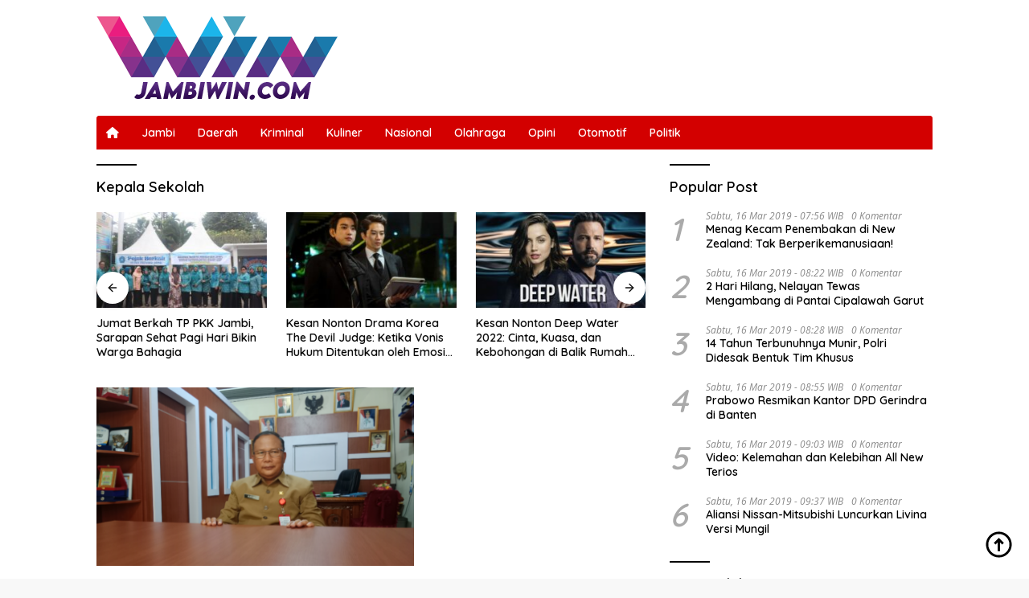

--- FILE ---
content_type: text/html; charset=UTF-8
request_url: https://jambiwin.com/tag/kepala-sekolah/
body_size: 15973
content:
<!doctype html>
<html lang="id">
<head>
	<meta charset="UTF-8">
	<meta name="viewport" content="width=device-width, initial-scale=1">
	<link rel="profile" href="https://gmpg.org/xfn/11">

	<title>Kepala Sekolah &#8211; Jambiwin.com</title>
<meta name="robots" content="index, follow, max-snippet:-1, max-image-preview:large, max-video-preview:-1">
<link rel="canonical" href="https://jambiwin.com/tag/kepala-sekolah/">
<meta property="og:url" content="https://jambiwin.com/tag/kepala-sekolah/">
<meta property="og:site_name" content="Jambiwin.com">
<meta property="og:locale" content="id_ID">
<meta property="og:type" content="object">
<meta property="og:title" content="Kepala Sekolah - Jambiwin.com">
<meta property="og:image" content="https://jambiwin.com/wp-content/uploads/2022/12/WPP-.jpg">
<meta property="og:image:secure_url" content="https://jambiwin.com/wp-content/uploads/2022/12/WPP-.jpg">
<meta property="og:image:width" content="2550">
<meta property="og:image:height" content="1548">
<meta name="twitter:card" content="summary">
<meta name="twitter:title" content="Kepala Sekolah - Jambiwin.com">
<link rel='dns-prefetch' href='//www.googletagmanager.com' />
<link rel='dns-prefetch' href='//fonts.googleapis.com' />
<link rel="alternate" type="application/rss+xml" title="Jambiwin.com &raquo; Feed" href="https://jambiwin.com/feed/" />
<link rel="alternate" type="application/rss+xml" title="Jambiwin.com &raquo; Umpan Komentar" href="https://jambiwin.com/comments/feed/" />
<link rel="alternate" type="application/rss+xml" title="Jambiwin.com &raquo; Kepala Sekolah Umpan Tag" href="https://jambiwin.com/tag/kepala-sekolah/feed/" />
<style id='wp-img-auto-sizes-contain-inline-css'>
img:is([sizes=auto i],[sizes^="auto," i]){contain-intrinsic-size:3000px 1500px}
/*# sourceURL=wp-img-auto-sizes-contain-inline-css */
</style>
<link rel='stylesheet' id='menu-icon-font-awesome-css' href='https://jambiwin.com/wp-content/plugins/menu-icons/css/fontawesome/css/all.min.css?ver=5.15.4' media='all' />
<link rel='stylesheet' id='menu-icons-extra-css' href='https://jambiwin.com/wp-content/plugins/menu-icons/css/extra.min.css?ver=0.13.20' media='all' />
<style id='wp-emoji-styles-inline-css'>

	img.wp-smiley, img.emoji {
		display: inline !important;
		border: none !important;
		box-shadow: none !important;
		height: 1em !important;
		width: 1em !important;
		margin: 0 0.07em !important;
		vertical-align: -0.1em !important;
		background: none !important;
		padding: 0 !important;
	}
/*# sourceURL=wp-emoji-styles-inline-css */
</style>
<link rel='stylesheet' id='dashicons-css' href='https://jambiwin.com/wp-includes/css/dashicons.min.css?ver=bc3626a1aaa0c11a5fa6e9131e679a00' media='all' />
<link rel='stylesheet' id='admin-bar-css' href='https://jambiwin.com/wp-includes/css/admin-bar.min.css?ver=bc3626a1aaa0c11a5fa6e9131e679a00' media='all' />
<style id='admin-bar-inline-css'>

    /* Hide CanvasJS credits for P404 charts specifically */
    #p404RedirectChart .canvasjs-chart-credit {
        display: none !important;
    }
    
    #p404RedirectChart canvas {
        border-radius: 6px;
    }

    .p404-redirect-adminbar-weekly-title {
        font-weight: bold;
        font-size: 14px;
        color: #fff;
        margin-bottom: 6px;
    }

    #wpadminbar #wp-admin-bar-p404_free_top_button .ab-icon:before {
        content: "\f103";
        color: #dc3545;
        top: 3px;
    }
    
    #wp-admin-bar-p404_free_top_button .ab-item {
        min-width: 80px !important;
        padding: 0px !important;
    }
    
    /* Ensure proper positioning and z-index for P404 dropdown */
    .p404-redirect-adminbar-dropdown-wrap { 
        min-width: 0; 
        padding: 0;
        position: static !important;
    }
    
    #wpadminbar #wp-admin-bar-p404_free_top_button_dropdown {
        position: static !important;
    }
    
    #wpadminbar #wp-admin-bar-p404_free_top_button_dropdown .ab-item {
        padding: 0 !important;
        margin: 0 !important;
    }
    
    .p404-redirect-dropdown-container {
        min-width: 340px;
        padding: 18px 18px 12px 18px;
        background: #23282d !important;
        color: #fff;
        border-radius: 12px;
        box-shadow: 0 8px 32px rgba(0,0,0,0.25);
        margin-top: 10px;
        position: relative !important;
        z-index: 999999 !important;
        display: block !important;
        border: 1px solid #444;
    }
    
    /* Ensure P404 dropdown appears on hover */
    #wpadminbar #wp-admin-bar-p404_free_top_button .p404-redirect-dropdown-container { 
        display: none !important;
    }
    
    #wpadminbar #wp-admin-bar-p404_free_top_button:hover .p404-redirect-dropdown-container { 
        display: block !important;
    }
    
    #wpadminbar #wp-admin-bar-p404_free_top_button:hover #wp-admin-bar-p404_free_top_button_dropdown .p404-redirect-dropdown-container {
        display: block !important;
    }
    
    .p404-redirect-card {
        background: #2c3338;
        border-radius: 8px;
        padding: 18px 18px 12px 18px;
        box-shadow: 0 2px 8px rgba(0,0,0,0.07);
        display: flex;
        flex-direction: column;
        align-items: flex-start;
        border: 1px solid #444;
    }
    
    .p404-redirect-btn {
        display: inline-block;
        background: #dc3545;
        color: #fff !important;
        font-weight: bold;
        padding: 5px 22px;
        border-radius: 8px;
        text-decoration: none;
        font-size: 17px;
        transition: background 0.2s, box-shadow 0.2s;
        margin-top: 8px;
        box-shadow: 0 2px 8px rgba(220,53,69,0.15);
        text-align: center;
        line-height: 1.6;
    }
    
    .p404-redirect-btn:hover {
        background: #c82333;
        color: #fff !important;
        box-shadow: 0 4px 16px rgba(220,53,69,0.25);
    }
    
    /* Prevent conflicts with other admin bar dropdowns */
    #wpadminbar .ab-top-menu > li:hover > .ab-item,
    #wpadminbar .ab-top-menu > li.hover > .ab-item {
        z-index: auto;
    }
    
    #wpadminbar #wp-admin-bar-p404_free_top_button:hover > .ab-item {
        z-index: 999998 !important;
    }
    
/*# sourceURL=admin-bar-inline-css */
</style>
<link rel='stylesheet' id='wpberita-fonts-css' href='https://fonts.googleapis.com/css?family=Quicksand%3A600%2C600%2C700%7COpen+Sans%3A400%2Citalic%2C600&#038;subset=latin&#038;display=swap&#038;ver=2.1.6' media='all' />
<link rel='stylesheet' id='wpberita-style-css' href='https://jambiwin.com/wp-content/themes/wpberita/style.css?ver=2.1.6' media='all' />
<style id='wpberita-style-inline-css'>
h1,h2,h3,h4,h5,h6,.sidr-class-site-title,.site-title,.gmr-mainmenu ul > li > a,.sidr ul li a,.heading-text,.gmr-mobilemenu ul li a,#navigationamp ul li a{font-family:Quicksand;}h1,h2,h3,h4,h5,h6,.sidr-class-site-title,.site-title,.gmr-mainmenu ul > li > a,.sidr ul li a,.heading-text,.gmr-mobilemenu ul li a,#navigationamp ul li a,.related-text-onlytitle{font-weight:600;}h1 strong,h2 strong,h3 strong,h4 strong,h5 strong,h6 strong{font-weight:700;}body{font-family:Open Sans;--font-reguler:400;--font-bold:600;--background-color:#f8f8f8;--main-color:#000000;--link-color-body:#000000;--hoverlink-color-body:#ea1d7f;--border-color:#cccccc;--button-bgcolor:#43A047;--button-color:#ffffff;--header-bgcolor:#ffffff;--topnav-color:#222222;--bigheadline-color:#f1c40f;--mainmenu-color:#ffffff;--mainmenu-hovercolor:#ffffff;--secondmenu-bgcolor:#e51512;--secondmenu-color:#ffffff;--secondmenu-hovercolor:#ffffff;--content-bgcolor:#ffffff;--content-greycolor:#888888;--greybody-bgcolor:#efefef;--footer-bgcolor:#f0f0f0;--footer-color:#666666;--footer-linkcolor:#666666;--footer-hover-linkcolor:#666666;}.entry-content-single{font-size:16px;}body,body.dark-theme{--scheme-color:#000000;--secondscheme-color:#dd0000;--mainmenu-bgcolor:#d30000;}/* Generate Using Cache */
/*# sourceURL=wpberita-style-inline-css */
</style>
<link rel="https://api.w.org/" href="https://jambiwin.com/wp-json/" /><link rel="alternate" title="JSON" type="application/json" href="https://jambiwin.com/wp-json/wp/v2/tags/161" /><script async src="https://pagead2.googlesyndication.com/pagead/js/adsbygoogle.js?client=ca-pub-6519162618892704"
     crossorigin="anonymous"></script>
<meta name="google-site-verification" content="DLDHktkLqAL5rBzdlkwxhc0x8iNwf7jvOsW-ykz8Flk" />
<script src="https://jsc.mgid.com/site/781084.js" async>
</script>
<meta name="google-site-verification" content="QuGKovE2ARrCyDSSGTKAf5-_FXuHJQhfx_ItbXN39wQ" />
<meta name="yandex-verification" content="a6ae35b6af57b5fb" />      <meta name="onesignal" content="wordpress-plugin"/>
            <script>

      window.OneSignalDeferred = window.OneSignalDeferred || [];

      OneSignalDeferred.push(function(OneSignal) {
        var oneSignal_options = {};
        window._oneSignalInitOptions = oneSignal_options;

        oneSignal_options['serviceWorkerParam'] = { scope: '/wp-content/plugins/onesignal-free-web-push-notifications/sdk_files/push/onesignal/' };
oneSignal_options['serviceWorkerPath'] = 'OneSignalSDKWorker.js';

        OneSignal.Notifications.setDefaultUrl("https://jambiwin.com");

        oneSignal_options['wordpress'] = true;
oneSignal_options['appId'] = '878386aa-a349-491a-9d1b-63ec90582220';
oneSignal_options['allowLocalhostAsSecureOrigin'] = true;
oneSignal_options['welcomeNotification'] = { };
oneSignal_options['welcomeNotification']['title'] = "";
oneSignal_options['welcomeNotification']['message'] = "Terima kasih sudah aktifkan notifikasi Jambiwin.com";
oneSignal_options['path'] = "https://jambiwin.com/wp-content/plugins/onesignal-free-web-push-notifications/sdk_files/";
oneSignal_options['safari_web_id'] = "web.onesignal.auto.4cbbb6e8-691d-4369-88f4-1bdd9ac43935";
oneSignal_options['promptOptions'] = { };
oneSignal_options['promptOptions']['actionMessage'] = "Aktifkan pemberitahuan untuk menerima berita-berita terseru dan terbaru dari Jambiwin.com";
oneSignal_options['promptOptions']['acceptButtonText'] = "Ya";
oneSignal_options['promptOptions']['cancelButtonText'] = "Lain Kali";
              OneSignal.init(window._oneSignalInitOptions);
              OneSignal.Slidedown.promptPush()      });

      function documentInitOneSignal() {
        var oneSignal_elements = document.getElementsByClassName("OneSignal-prompt");

        var oneSignalLinkClickHandler = function(event) { OneSignal.Notifications.requestPermission(); event.preventDefault(); };        for(var i = 0; i < oneSignal_elements.length; i++)
          oneSignal_elements[i].addEventListener('click', oneSignalLinkClickHandler, false);
      }

      if (document.readyState === 'complete') {
           documentInitOneSignal();
      }
      else {
           window.addEventListener("load", function(event){
               documentInitOneSignal();
          });
      }
    </script>
<link rel="icon" href="https://jambiwin.com/wp-content/uploads/2022/12/cropped-FAV-100x75.png" sizes="32x32" />
<link rel="icon" href="https://jambiwin.com/wp-content/uploads/2022/12/cropped-FAV.png" sizes="192x192" />
<link rel="apple-touch-icon" href="https://jambiwin.com/wp-content/uploads/2022/12/cropped-FAV.png" />
<meta name="msapplication-TileImage" content="https://jambiwin.com/wp-content/uploads/2022/12/cropped-FAV.png" />
		<style id="wp-custom-css">
			.gmr-mainmenu ul#secondary-menu > li > a {
    font-size: 13.5px;
}

#primary-menu {
	border-radius: 4px 4px 0px 0px;
}

.gmr-mainmenu {
	border-radius: 4px 4px 4px 4px;
}

@media (min-width: 900px) {
	.list-flex {
		display: none !important;
	}
}		</style>
		
<script async src='https://www.googletagmanager.com/gtag/js?id=G-Y9LEMXZMF5'></script><script>
window.dataLayer = window.dataLayer || [];
function gtag(){dataLayer.push(arguments);}gtag('js', new Date());
gtag('set', 'cookie_domain', 'auto');
gtag('set', 'cookie_flags', 'SameSite=None;Secure');
window.addEventListener('load', function () {
    var links = document.querySelectorAll('a');
    for (let i = 0; i < links.length; i++) {
        links[i].addEventListener('click', function(e) {
            var n = this.href.includes('jambiwin.com');
            if (n == false) {
                gtag('event', 'click', {'event_category': 'external links','event_label' : this.href});
            }
        });
        }
    });
    
 gtag('config', 'G-Y9LEMXZMF5' , {});

</script>
<style id='global-styles-inline-css'>
:root{--wp--preset--aspect-ratio--square: 1;--wp--preset--aspect-ratio--4-3: 4/3;--wp--preset--aspect-ratio--3-4: 3/4;--wp--preset--aspect-ratio--3-2: 3/2;--wp--preset--aspect-ratio--2-3: 2/3;--wp--preset--aspect-ratio--16-9: 16/9;--wp--preset--aspect-ratio--9-16: 9/16;--wp--preset--color--black: #000000;--wp--preset--color--cyan-bluish-gray: #abb8c3;--wp--preset--color--white: #ffffff;--wp--preset--color--pale-pink: #f78da7;--wp--preset--color--vivid-red: #cf2e2e;--wp--preset--color--luminous-vivid-orange: #ff6900;--wp--preset--color--luminous-vivid-amber: #fcb900;--wp--preset--color--light-green-cyan: #7bdcb5;--wp--preset--color--vivid-green-cyan: #00d084;--wp--preset--color--pale-cyan-blue: #8ed1fc;--wp--preset--color--vivid-cyan-blue: #0693e3;--wp--preset--color--vivid-purple: #9b51e0;--wp--preset--gradient--vivid-cyan-blue-to-vivid-purple: linear-gradient(135deg,rgb(6,147,227) 0%,rgb(155,81,224) 100%);--wp--preset--gradient--light-green-cyan-to-vivid-green-cyan: linear-gradient(135deg,rgb(122,220,180) 0%,rgb(0,208,130) 100%);--wp--preset--gradient--luminous-vivid-amber-to-luminous-vivid-orange: linear-gradient(135deg,rgb(252,185,0) 0%,rgb(255,105,0) 100%);--wp--preset--gradient--luminous-vivid-orange-to-vivid-red: linear-gradient(135deg,rgb(255,105,0) 0%,rgb(207,46,46) 100%);--wp--preset--gradient--very-light-gray-to-cyan-bluish-gray: linear-gradient(135deg,rgb(238,238,238) 0%,rgb(169,184,195) 100%);--wp--preset--gradient--cool-to-warm-spectrum: linear-gradient(135deg,rgb(74,234,220) 0%,rgb(151,120,209) 20%,rgb(207,42,186) 40%,rgb(238,44,130) 60%,rgb(251,105,98) 80%,rgb(254,248,76) 100%);--wp--preset--gradient--blush-light-purple: linear-gradient(135deg,rgb(255,206,236) 0%,rgb(152,150,240) 100%);--wp--preset--gradient--blush-bordeaux: linear-gradient(135deg,rgb(254,205,165) 0%,rgb(254,45,45) 50%,rgb(107,0,62) 100%);--wp--preset--gradient--luminous-dusk: linear-gradient(135deg,rgb(255,203,112) 0%,rgb(199,81,192) 50%,rgb(65,88,208) 100%);--wp--preset--gradient--pale-ocean: linear-gradient(135deg,rgb(255,245,203) 0%,rgb(182,227,212) 50%,rgb(51,167,181) 100%);--wp--preset--gradient--electric-grass: linear-gradient(135deg,rgb(202,248,128) 0%,rgb(113,206,126) 100%);--wp--preset--gradient--midnight: linear-gradient(135deg,rgb(2,3,129) 0%,rgb(40,116,252) 100%);--wp--preset--font-size--small: 13px;--wp--preset--font-size--medium: 20px;--wp--preset--font-size--large: 36px;--wp--preset--font-size--x-large: 42px;--wp--preset--spacing--20: 0.44rem;--wp--preset--spacing--30: 0.67rem;--wp--preset--spacing--40: 1rem;--wp--preset--spacing--50: 1.5rem;--wp--preset--spacing--60: 2.25rem;--wp--preset--spacing--70: 3.38rem;--wp--preset--spacing--80: 5.06rem;--wp--preset--shadow--natural: 6px 6px 9px rgba(0, 0, 0, 0.2);--wp--preset--shadow--deep: 12px 12px 50px rgba(0, 0, 0, 0.4);--wp--preset--shadow--sharp: 6px 6px 0px rgba(0, 0, 0, 0.2);--wp--preset--shadow--outlined: 6px 6px 0px -3px rgb(255, 255, 255), 6px 6px rgb(0, 0, 0);--wp--preset--shadow--crisp: 6px 6px 0px rgb(0, 0, 0);}:where(.is-layout-flex){gap: 0.5em;}:where(.is-layout-grid){gap: 0.5em;}body .is-layout-flex{display: flex;}.is-layout-flex{flex-wrap: wrap;align-items: center;}.is-layout-flex > :is(*, div){margin: 0;}body .is-layout-grid{display: grid;}.is-layout-grid > :is(*, div){margin: 0;}:where(.wp-block-columns.is-layout-flex){gap: 2em;}:where(.wp-block-columns.is-layout-grid){gap: 2em;}:where(.wp-block-post-template.is-layout-flex){gap: 1.25em;}:where(.wp-block-post-template.is-layout-grid){gap: 1.25em;}.has-black-color{color: var(--wp--preset--color--black) !important;}.has-cyan-bluish-gray-color{color: var(--wp--preset--color--cyan-bluish-gray) !important;}.has-white-color{color: var(--wp--preset--color--white) !important;}.has-pale-pink-color{color: var(--wp--preset--color--pale-pink) !important;}.has-vivid-red-color{color: var(--wp--preset--color--vivid-red) !important;}.has-luminous-vivid-orange-color{color: var(--wp--preset--color--luminous-vivid-orange) !important;}.has-luminous-vivid-amber-color{color: var(--wp--preset--color--luminous-vivid-amber) !important;}.has-light-green-cyan-color{color: var(--wp--preset--color--light-green-cyan) !important;}.has-vivid-green-cyan-color{color: var(--wp--preset--color--vivid-green-cyan) !important;}.has-pale-cyan-blue-color{color: var(--wp--preset--color--pale-cyan-blue) !important;}.has-vivid-cyan-blue-color{color: var(--wp--preset--color--vivid-cyan-blue) !important;}.has-vivid-purple-color{color: var(--wp--preset--color--vivid-purple) !important;}.has-black-background-color{background-color: var(--wp--preset--color--black) !important;}.has-cyan-bluish-gray-background-color{background-color: var(--wp--preset--color--cyan-bluish-gray) !important;}.has-white-background-color{background-color: var(--wp--preset--color--white) !important;}.has-pale-pink-background-color{background-color: var(--wp--preset--color--pale-pink) !important;}.has-vivid-red-background-color{background-color: var(--wp--preset--color--vivid-red) !important;}.has-luminous-vivid-orange-background-color{background-color: var(--wp--preset--color--luminous-vivid-orange) !important;}.has-luminous-vivid-amber-background-color{background-color: var(--wp--preset--color--luminous-vivid-amber) !important;}.has-light-green-cyan-background-color{background-color: var(--wp--preset--color--light-green-cyan) !important;}.has-vivid-green-cyan-background-color{background-color: var(--wp--preset--color--vivid-green-cyan) !important;}.has-pale-cyan-blue-background-color{background-color: var(--wp--preset--color--pale-cyan-blue) !important;}.has-vivid-cyan-blue-background-color{background-color: var(--wp--preset--color--vivid-cyan-blue) !important;}.has-vivid-purple-background-color{background-color: var(--wp--preset--color--vivid-purple) !important;}.has-black-border-color{border-color: var(--wp--preset--color--black) !important;}.has-cyan-bluish-gray-border-color{border-color: var(--wp--preset--color--cyan-bluish-gray) !important;}.has-white-border-color{border-color: var(--wp--preset--color--white) !important;}.has-pale-pink-border-color{border-color: var(--wp--preset--color--pale-pink) !important;}.has-vivid-red-border-color{border-color: var(--wp--preset--color--vivid-red) !important;}.has-luminous-vivid-orange-border-color{border-color: var(--wp--preset--color--luminous-vivid-orange) !important;}.has-luminous-vivid-amber-border-color{border-color: var(--wp--preset--color--luminous-vivid-amber) !important;}.has-light-green-cyan-border-color{border-color: var(--wp--preset--color--light-green-cyan) !important;}.has-vivid-green-cyan-border-color{border-color: var(--wp--preset--color--vivid-green-cyan) !important;}.has-pale-cyan-blue-border-color{border-color: var(--wp--preset--color--pale-cyan-blue) !important;}.has-vivid-cyan-blue-border-color{border-color: var(--wp--preset--color--vivid-cyan-blue) !important;}.has-vivid-purple-border-color{border-color: var(--wp--preset--color--vivid-purple) !important;}.has-vivid-cyan-blue-to-vivid-purple-gradient-background{background: var(--wp--preset--gradient--vivid-cyan-blue-to-vivid-purple) !important;}.has-light-green-cyan-to-vivid-green-cyan-gradient-background{background: var(--wp--preset--gradient--light-green-cyan-to-vivid-green-cyan) !important;}.has-luminous-vivid-amber-to-luminous-vivid-orange-gradient-background{background: var(--wp--preset--gradient--luminous-vivid-amber-to-luminous-vivid-orange) !important;}.has-luminous-vivid-orange-to-vivid-red-gradient-background{background: var(--wp--preset--gradient--luminous-vivid-orange-to-vivid-red) !important;}.has-very-light-gray-to-cyan-bluish-gray-gradient-background{background: var(--wp--preset--gradient--very-light-gray-to-cyan-bluish-gray) !important;}.has-cool-to-warm-spectrum-gradient-background{background: var(--wp--preset--gradient--cool-to-warm-spectrum) !important;}.has-blush-light-purple-gradient-background{background: var(--wp--preset--gradient--blush-light-purple) !important;}.has-blush-bordeaux-gradient-background{background: var(--wp--preset--gradient--blush-bordeaux) !important;}.has-luminous-dusk-gradient-background{background: var(--wp--preset--gradient--luminous-dusk) !important;}.has-pale-ocean-gradient-background{background: var(--wp--preset--gradient--pale-ocean) !important;}.has-electric-grass-gradient-background{background: var(--wp--preset--gradient--electric-grass) !important;}.has-midnight-gradient-background{background: var(--wp--preset--gradient--midnight) !important;}.has-small-font-size{font-size: var(--wp--preset--font-size--small) !important;}.has-medium-font-size{font-size: var(--wp--preset--font-size--medium) !important;}.has-large-font-size{font-size: var(--wp--preset--font-size--large) !important;}.has-x-large-font-size{font-size: var(--wp--preset--font-size--x-large) !important;}
/*# sourceURL=global-styles-inline-css */
</style>
</head>

<body data-rsssl=1 class="archive tag tag-kepala-sekolah tag-161 wp-custom-logo wp-embed-responsive wp-theme-wpberita idtheme kentooz hfeed">
	<a class="skip-link screen-reader-text" href="#primary">Langsung ke konten</a>
	<div id="topnavwrap" class="gmr-topnavwrap clearfix">
		
		<div class="container">
			<div class="list-flex">
				<div class="row-flex gmr-navleft">
					<a id="gmr-responsive-menu" title="Menu" href="#menus" rel="nofollow"><div class="ktz-i-wrap"><span class="ktz-i"></span><span class="ktz-i"></span><span class="ktz-i"></span></div></a><div class="gmr-logo-mobile"><a class="custom-logo-link" href="https://jambiwin.com/" title="Jambiwin.com" rel="home follow noopener noreferrer" data-wpel-link="internal" target="_self"><img class="custom-logo" src="https://jambiwin.com/wp-content/uploads/2022/12/LOGOWIN.png" width="300" height="104" alt="Jambiwin.com" loading="lazy" /></a></div>				</div>

				<div class="row-flex gmr-navright">
					
								<div class="gmr-table-search">
									<form method="get" class="gmr-searchform searchform" action="https://jambiwin.com/">
										<input type="text" name="s" id="s" placeholder="Pencarian" />
										<input type="hidden" name="post_type" value="post" />
										<button type="submit" role="button" class="gmr-search-submit gmr-search-icon">
										<svg xmlns="http://www.w3.org/2000/svg" aria-hidden="true" role="img" width="1em" height="1em" preserveAspectRatio="xMidYMid meet" viewBox="0 0 24 24"><path fill="currentColor" d="M10 18a7.952 7.952 0 0 0 4.897-1.688l4.396 4.396l1.414-1.414l-4.396-4.396A7.952 7.952 0 0 0 18 10c0-4.411-3.589-8-8-8s-8 3.589-8 8s3.589 8 8 8zm0-14c3.309 0 6 2.691 6 6s-2.691 6-6 6s-6-2.691-6-6s2.691-6 6-6z"/><path fill="currentColor" d="M11.412 8.586c.379.38.588.882.588 1.414h2a3.977 3.977 0 0 0-1.174-2.828c-1.514-1.512-4.139-1.512-5.652 0l1.412 1.416c.76-.758 2.07-.756 2.826-.002z"/></svg>
										</button>
									</form>
								</div>
							<div class="gmr-search-btn">
					<a id="search-menu-button" class="topnav-button gmr-search-icon" title="Pencarian" href="#" rel="nofollow"><svg xmlns="http://www.w3.org/2000/svg" aria-hidden="true" role="img" width="1em" height="1em" preserveAspectRatio="xMidYMid meet" viewBox="0 0 24 24"><path fill="none" stroke="currentColor" stroke-linecap="round" stroke-width="2" d="m21 21l-4.486-4.494M19 10.5a8.5 8.5 0 1 1-17 0a8.5 8.5 0 0 1 17 0Z"/></svg></a>
					<div id="search-dropdown-container" class="search-dropdown search">
					<form method="get" class="gmr-searchform searchform" action="https://jambiwin.com/">
						<input type="text" name="s" id="s" placeholder="Pencarian" />
						<button type="submit" class="gmr-search-submit gmr-search-icon"><svg xmlns="http://www.w3.org/2000/svg" aria-hidden="true" role="img" width="1em" height="1em" preserveAspectRatio="xMidYMid meet" viewBox="0 0 24 24"><path fill="currentColor" d="M10 18a7.952 7.952 0 0 0 4.897-1.688l4.396 4.396l1.414-1.414l-4.396-4.396A7.952 7.952 0 0 0 18 10c0-4.411-3.589-8-8-8s-8 3.589-8 8s3.589 8 8 8zm0-14c3.309 0 6 2.691 6 6s-2.691 6-6 6s-6-2.691-6-6s2.691-6 6-6z"/><path fill="currentColor" d="M11.412 8.586c.379.38.588.882.588 1.414h2a3.977 3.977 0 0 0-1.174-2.828c-1.514-1.512-4.139-1.512-5.652 0l1.412 1.416c.76-.758 2.07-.756 2.826-.002z"/></svg></button>
					</form>
					</div>
				</div>				</div>
			</div>
		</div>
				</div>

	<div id="page" class="site">

									<header id="masthead" class="site-header">
								<div class="container">
					<div class="site-branding">
						<div class="gmr-logo"><div class="gmr-logo-wrap"><a class="custom-logo-link logolink" href="https://jambiwin.com" title="Jambiwin.com" rel="home follow noopener noreferrer" data-wpel-link="internal" target="_self"><img class="custom-logo" src="https://jambiwin.com/wp-content/uploads/2022/12/LOGOWIN.png" width="300" height="104" alt="Jambiwin.com" loading="lazy" /></a><div class="close-topnavmenu-wrap"><a id="close-topnavmenu-button" rel="nofollow" href="#"><svg xmlns="http://www.w3.org/2000/svg" aria-hidden="true" role="img" width="1em" height="1em" preserveAspectRatio="xMidYMid meet" viewBox="0 0 32 32"><path fill="currentColor" d="M24 9.4L22.6 8L16 14.6L9.4 8L8 9.4l6.6 6.6L8 22.6L9.4 24l6.6-6.6l6.6 6.6l1.4-1.4l-6.6-6.6L24 9.4z"/></svg></a></div></div></div>					</div><!-- .site-branding -->
				</div>
			</header><!-- #masthead -->
							<div id="main-nav-wrap" class="gmr-mainmenu-wrap">
				<div class="container">
					<nav id="main-nav" class="main-navigation gmr-mainmenu">
						<ul id="primary-menu" class="menu"><li id="menu-item-180" class="menu-item menu-item-type-custom menu-item-object-custom menu-item-home menu-item-180"><a href="https://jambiwin.com/" data-wpel-link="internal" target="_self" rel="follow noopener noreferrer"><i class="fa fa-home"></i></a></li>
<li id="menu-item-229" class="menu-item menu-item-type-taxonomy menu-item-object-category menu-item-229"><a href="https://jambiwin.com/category/jambi/" data-wpel-link="internal" target="_self" rel="follow noopener noreferrer">Jambi</a></li>
<li id="menu-item-228" class="menu-item menu-item-type-taxonomy menu-item-object-category menu-item-228"><a href="https://jambiwin.com/category/daerah/" data-wpel-link="internal" target="_self" rel="follow noopener noreferrer">Daerah</a></li>
<li id="menu-item-230" class="menu-item menu-item-type-taxonomy menu-item-object-category menu-item-230"><a href="https://jambiwin.com/category/kriminal/" data-wpel-link="internal" target="_self" rel="follow noopener noreferrer">Kriminal</a></li>
<li id="menu-item-231" class="menu-item menu-item-type-taxonomy menu-item-object-category menu-item-231"><a href="https://jambiwin.com/category/kuliner/" data-wpel-link="internal" target="_self" rel="follow noopener noreferrer">Kuliner</a></li>
<li id="menu-item-232" class="menu-item menu-item-type-taxonomy menu-item-object-category menu-item-232"><a href="https://jambiwin.com/category/nasional/" data-wpel-link="internal" target="_self" rel="follow noopener noreferrer">Nasional</a></li>
<li id="menu-item-233" class="menu-item menu-item-type-taxonomy menu-item-object-category menu-item-233"><a href="https://jambiwin.com/category/olahraga/" data-wpel-link="internal" target="_self" rel="follow noopener noreferrer">Olahraga</a></li>
<li id="menu-item-234" class="menu-item menu-item-type-taxonomy menu-item-object-category menu-item-234"><a href="https://jambiwin.com/category/opini/" data-wpel-link="internal" target="_self" rel="follow noopener noreferrer">Opini</a></li>
<li id="menu-item-235" class="menu-item menu-item-type-taxonomy menu-item-object-category menu-item-235"><a href="https://jambiwin.com/category/otomotif/" data-wpel-link="internal" target="_self" rel="follow noopener noreferrer">Otomotif</a></li>
<li id="menu-item-236" class="menu-item menu-item-type-taxonomy menu-item-object-category menu-item-236"><a href="https://jambiwin.com/category/politik/" data-wpel-link="internal" target="_self" rel="follow noopener noreferrer">Politik</a></li>
</ul>					</nav><!-- #main-nav -->
				</div>
			</div>
			
		
		<div id="content" class="gmr-content">

			<div class="container">
				<div class="row">

	<main id="primary" class="site-main col-md-8">

					<header class="page-header">
				<h1 class="page-title">Kepala Sekolah</h1>			</header><!-- .page-header -->

			<div class="modulehome-wrap"><div id="moduleslide" class="wpberita-list-slider wpberita-moduleslide clearfix">					<div class="gmr-slider-content">
						<div class="list-slider module-home">
															<a class="post-thumbnail" href="https://jambiwin.com/2026/01/23/jumat-berkah-tp-pkk-jambi-sarapan-sehat-pagi-hari-bikin-warga-bahagia/" title="Jumat Berkah TP PKK Jambi, Sarapan Sehat Pagi Hari Bikin Warga Bahagia" aria-hidden="true" tabindex="-1" data-wpel-link="internal" target="_self" rel="follow noopener noreferrer">
									<img width="250" height="140" src="https://jambiwin.com/wp-content/uploads/2026/01/Screenshot-2026-01-23-133427-250x140.jpg" class="attachment-medium-new size-medium-new wp-post-image" alt="Jumat Berkah TP PKK Jambi, Sarapan Sehat Pagi Hari Bikin Warga Bahagia" decoding="async" srcset="https://jambiwin.com/wp-content/uploads/2026/01/Screenshot-2026-01-23-133427-250x140.jpg 250w, https://jambiwin.com/wp-content/uploads/2026/01/Screenshot-2026-01-23-133427-400x225.jpg 400w" sizes="(max-width: 250px) 100vw, 250px" />								</a>
															<div class="list-gallery-title">
								<a class="recent-title heading-text" href="https://jambiwin.com/2026/01/23/jumat-berkah-tp-pkk-jambi-sarapan-sehat-pagi-hari-bikin-warga-bahagia/" title="Jumat Berkah TP PKK Jambi, Sarapan Sehat Pagi Hari Bikin Warga Bahagia" rel="bookmark follow noopener noreferrer" data-wpel-link="internal" target="_self">Jumat Berkah TP PKK Jambi, Sarapan Sehat Pagi Hari Bikin Warga Bahagia</a>							</div>
						</div>
					</div>
										<div class="gmr-slider-content">
						<div class="list-slider module-home">
															<a class="post-thumbnail" href="https://jambiwin.com/2026/01/23/kesan-nonton-drama-korea-the-devil-judge-ketika-vonis-hukum-ditentukan-oleh-emosi-massa/" title="Kesan Nonton Drama Korea The Devil Judge: Ketika Vonis Hukum Ditentukan oleh Emosi Massa" aria-hidden="true" tabindex="-1" data-wpel-link="internal" target="_self" rel="follow noopener noreferrer">
									<img width="250" height="140" src="https://jambiwin.com/wp-content/uploads/2026/01/Screenshot-2026-01-23-010902-250x140.jpg" class="attachment-medium-new size-medium-new wp-post-image" alt="Kesan Nonton Drama Korea The Devil Judge: Ketika Vonis Hukum Ditentukan oleh Emosi Massa" decoding="async" srcset="https://jambiwin.com/wp-content/uploads/2026/01/Screenshot-2026-01-23-010902-250x140.jpg 250w, https://jambiwin.com/wp-content/uploads/2026/01/Screenshot-2026-01-23-010902-400x225.jpg 400w" sizes="(max-width: 250px) 100vw, 250px" />								</a>
															<div class="list-gallery-title">
								<a class="recent-title heading-text" href="https://jambiwin.com/2026/01/23/kesan-nonton-drama-korea-the-devil-judge-ketika-vonis-hukum-ditentukan-oleh-emosi-massa/" title="Kesan Nonton Drama Korea The Devil Judge: Ketika Vonis Hukum Ditentukan oleh Emosi Massa" rel="bookmark follow noopener noreferrer" data-wpel-link="internal" target="_self">Kesan Nonton Drama Korea The Devil Judge: Ketika Vonis Hukum Ditentukan oleh Emosi Massa</a>							</div>
						</div>
					</div>
										<div class="gmr-slider-content">
						<div class="list-slider module-home">
															<a class="post-thumbnail" href="https://jambiwin.com/2026/01/22/kesan-nonton-deep-water-2022-cinta-kuasa-dan-kebohongan-di-balik-rumah-tangga-mewah/" title="Kesan Nonton Deep Water 2022: Cinta, Kuasa, dan Kebohongan di Balik Rumah Tangga Mewah" aria-hidden="true" tabindex="-1" data-wpel-link="internal" target="_self" rel="follow noopener noreferrer">
									<img width="250" height="140" src="https://jambiwin.com/wp-content/uploads/2026/01/Screenshot-2026-01-22-123251-250x140.jpg" class="attachment-medium-new size-medium-new wp-post-image" alt="Kesan Nonton Deep Water 2022: Cinta, Kuasa, dan Kebohongan di Balik Rumah Tangga Mewah" decoding="async" srcset="https://jambiwin.com/wp-content/uploads/2026/01/Screenshot-2026-01-22-123251-250x140.jpg 250w, https://jambiwin.com/wp-content/uploads/2026/01/Screenshot-2026-01-22-123251-400x225.jpg 400w" sizes="(max-width: 250px) 100vw, 250px" />								</a>
															<div class="list-gallery-title">
								<a class="recent-title heading-text" href="https://jambiwin.com/2026/01/22/kesan-nonton-deep-water-2022-cinta-kuasa-dan-kebohongan-di-balik-rumah-tangga-mewah/" title="Kesan Nonton Deep Water 2022: Cinta, Kuasa, dan Kebohongan di Balik Rumah Tangga Mewah" rel="bookmark follow noopener noreferrer" data-wpel-link="internal" target="_self">Kesan Nonton Deep Water 2022: Cinta, Kuasa, dan Kebohongan di Balik Rumah Tangga Mewah</a>							</div>
						</div>
					</div>
										<div class="gmr-slider-content">
						<div class="list-slider module-home">
															<a class="post-thumbnail" href="https://jambiwin.com/2026/01/22/kesan-nonton-film-infinite-2021-ketika-reinkarnasi-ingatan-masa-lalu-dan-takdir-manusia-bertabrakan-tanpa-henti/" title="Kesan Nonton Film Infinite (2021): Ketika Reinkarnasi, Ingatan Masa Lalu, dan Takdir Manusia Bertabrakan Tanpa Henti" aria-hidden="true" tabindex="-1" data-wpel-link="internal" target="_self" rel="follow noopener noreferrer">
									<img width="250" height="140" src="https://jambiwin.com/wp-content/uploads/2026/01/Screenshot-2026-01-22-122327-250x140.jpg" class="attachment-medium-new size-medium-new wp-post-image" alt="Kesan Nonton Film Infinite (2021): Ketika Reinkarnasi, Ingatan Masa Lalu, dan Takdir Manusia Bertabrakan Tanpa Henti" decoding="async" srcset="https://jambiwin.com/wp-content/uploads/2026/01/Screenshot-2026-01-22-122327-250x140.jpg 250w, https://jambiwin.com/wp-content/uploads/2026/01/Screenshot-2026-01-22-122327-400x225.jpg 400w" sizes="(max-width: 250px) 100vw, 250px" />								</a>
															<div class="list-gallery-title">
								<a class="recent-title heading-text" href="https://jambiwin.com/2026/01/22/kesan-nonton-film-infinite-2021-ketika-reinkarnasi-ingatan-masa-lalu-dan-takdir-manusia-bertabrakan-tanpa-henti/" title="Kesan Nonton Film Infinite (2021): Ketika Reinkarnasi, Ingatan Masa Lalu, dan Takdir Manusia Bertabrakan Tanpa Henti" rel="bookmark follow noopener noreferrer" data-wpel-link="internal" target="_self">Kesan Nonton Film Infinite (2021): Ketika Reinkarnasi, Ingatan Masa Lalu, dan Takdir Manusia Bertabrakan Tanpa Henti</a>							</div>
						</div>
					</div>
										<div class="gmr-slider-content">
						<div class="list-slider module-home">
															<a class="post-thumbnail" href="https://jambiwin.com/2026/01/21/gubernur-al-haris-pemberian-gelar-adat-wujud-penghargaan-dan-doa/" title="Gubernur Al Haris: Pemberian Gelar Adat Wujud Penghargaan dan Doa" aria-hidden="true" tabindex="-1" data-wpel-link="internal" target="_self" rel="follow noopener noreferrer">
									<img width="250" height="140" src="https://jambiwin.com/wp-content/uploads/2026/01/Screenshot-2026-01-21-172821-250x140.jpg" class="attachment-medium-new size-medium-new wp-post-image" alt="Gubernur Al Haris: Pemberian Gelar Adat Wujud Penghargaan dan Doa" decoding="async" srcset="https://jambiwin.com/wp-content/uploads/2026/01/Screenshot-2026-01-21-172821-250x140.jpg 250w, https://jambiwin.com/wp-content/uploads/2026/01/Screenshot-2026-01-21-172821-400x225.jpg 400w" sizes="(max-width: 250px) 100vw, 250px" />								</a>
															<div class="list-gallery-title">
								<a class="recent-title heading-text" href="https://jambiwin.com/2026/01/21/gubernur-al-haris-pemberian-gelar-adat-wujud-penghargaan-dan-doa/" title="Gubernur Al Haris: Pemberian Gelar Adat Wujud Penghargaan dan Doa" rel="bookmark follow noopener noreferrer" data-wpel-link="internal" target="_self">Gubernur Al Haris: Pemberian Gelar Adat Wujud Penghargaan dan Doa</a>							</div>
						</div>
					</div>
										<div class="gmr-slider-content">
						<div class="list-slider module-home">
															<a class="post-thumbnail" href="https://jambiwin.com/2026/01/20/hadiri-isra-miraj-dan-haul-datuk-paduko-berhalo-gubernur-al-haris-jangan-lupakan-sejarah-perkembangan-islam-di-jambi/" title="Hadiri Isra Mi’raj dan Haul Datuk Paduko Berhalo, Gubernur Al Haris: Jangan Lupakan Sejarah Perkembangan Islam di Jambi" aria-hidden="true" tabindex="-1" data-wpel-link="internal" target="_self" rel="follow noopener noreferrer">
									<img width="250" height="140" src="https://jambiwin.com/wp-content/uploads/2026/01/Screenshot-2026-01-20-212325-250x140.jpg" class="attachment-medium-new size-medium-new wp-post-image" alt="Hadiri Isra Mi’raj dan Haul Datuk Paduko Berhalo, Gubernur Al Haris: Jangan Lupakan Sejarah Perkembangan Islam di Jambi" decoding="async" srcset="https://jambiwin.com/wp-content/uploads/2026/01/Screenshot-2026-01-20-212325-250x140.jpg 250w, https://jambiwin.com/wp-content/uploads/2026/01/Screenshot-2026-01-20-212325-400x225.jpg 400w" sizes="(max-width: 250px) 100vw, 250px" />								</a>
															<div class="list-gallery-title">
								<a class="recent-title heading-text" href="https://jambiwin.com/2026/01/20/hadiri-isra-miraj-dan-haul-datuk-paduko-berhalo-gubernur-al-haris-jangan-lupakan-sejarah-perkembangan-islam-di-jambi/" title="Hadiri Isra Mi’raj dan Haul Datuk Paduko Berhalo, Gubernur Al Haris: Jangan Lupakan Sejarah Perkembangan Islam di Jambi" rel="bookmark follow noopener noreferrer" data-wpel-link="internal" target="_self">Hadiri Isra Mi’raj dan Haul Datuk Paduko Berhalo, Gubernur Al Haris: Jangan Lupakan Sejarah Perkembangan Islam di Jambi</a>							</div>
						</div>
					</div>
										<div class="gmr-slider-content">
						<div class="list-slider module-home">
															<a class="post-thumbnail" href="https://jambiwin.com/2026/01/19/petrochina-mulai-program-pengeboran-2026-di-wk-jabung/" title="PetroChina Mulai Program Pengeboran 2026 di WK Jabung" aria-hidden="true" tabindex="-1" data-wpel-link="internal" target="_self" rel="follow noopener noreferrer">
									<img width="250" height="140" src="https://jambiwin.com/wp-content/uploads/2026/01/IMG-20260119-WA0002-250x140.jpg" class="attachment-medium-new size-medium-new wp-post-image" alt="PetroChina Mulai Program Pengeboran 2026 di WK Jabung" decoding="async" srcset="https://jambiwin.com/wp-content/uploads/2026/01/IMG-20260119-WA0002-250x140.jpg 250w, https://jambiwin.com/wp-content/uploads/2026/01/IMG-20260119-WA0002-400x225.jpg 400w, https://jambiwin.com/wp-content/uploads/2026/01/IMG-20260119-WA0002-768x432.jpg 768w, https://jambiwin.com/wp-content/uploads/2026/01/IMG-20260119-WA0002.jpg 1500w" sizes="(max-width: 250px) 100vw, 250px" />								</a>
															<div class="list-gallery-title">
								<a class="recent-title heading-text" href="https://jambiwin.com/2026/01/19/petrochina-mulai-program-pengeboran-2026-di-wk-jabung/" title="PetroChina Mulai Program Pengeboran 2026 di WK Jabung" rel="bookmark follow noopener noreferrer" data-wpel-link="internal" target="_self">PetroChina Mulai Program Pengeboran 2026 di WK Jabung</a>							</div>
						</div>
					</div>
										<div class="gmr-slider-content">
						<div class="list-slider module-home">
															<a class="post-thumbnail" href="https://jambiwin.com/2026/01/14/insiden-di-smkn-3-tanjung-jabung-timur-plt-kadisdik-jambi-kita-pastikan-kbm-tetap-berjalan/" title="Insiden di SMKN 3 Tanjung Jabung Timur, Plt Kadisdik Jambi: Kita Pastikan KBM Tetap Berjalan" aria-hidden="true" tabindex="-1" data-wpel-link="internal" target="_self" rel="follow noopener noreferrer">
									<img width="250" height="140" src="https://jambiwin.com/wp-content/uploads/2026/01/IMG-20260114-WA0004-250x140.jpg" class="attachment-medium-new size-medium-new wp-post-image" alt="Insiden di SMKN 3 Tanjung Jabung Timur, Plt Kadisdik Jambi: Kita Pastikan KBM Tetap Berjalan" decoding="async" srcset="https://jambiwin.com/wp-content/uploads/2026/01/IMG-20260114-WA0004-250x140.jpg 250w, https://jambiwin.com/wp-content/uploads/2026/01/IMG-20260114-WA0004-400x225.jpg 400w" sizes="(max-width: 250px) 100vw, 250px" />								</a>
															<div class="list-gallery-title">
								<a class="recent-title heading-text" href="https://jambiwin.com/2026/01/14/insiden-di-smkn-3-tanjung-jabung-timur-plt-kadisdik-jambi-kita-pastikan-kbm-tetap-berjalan/" title="Insiden di SMKN 3 Tanjung Jabung Timur, Plt Kadisdik Jambi: Kita Pastikan KBM Tetap Berjalan" rel="bookmark follow noopener noreferrer" data-wpel-link="internal" target="_self">Insiden di SMKN 3 Tanjung Jabung Timur, Plt Kadisdik Jambi: Kita Pastikan KBM Tetap Berjalan</a>							</div>
						</div>
					</div>
					</div></div><div class="gmr-bigheadline clearfix">					<div class="gmr-big-headline">
													<a class="post-thumbnail" href="https://jambiwin.com/2023/03/31/baru-5-bulan-dilantik-kepsek-di-merangin-ini-dicopot-jabatannya/" title="Baru 5 Bulan Dilantik, Kepsek di Merangin Ini Dicopot Jabatannya" aria-hidden="true" tabindex="-1" data-wpel-link="internal" target="_self" rel="follow noopener noreferrer">
								<img width="400" height="225" src="https://jambiwin.com/wp-content/uploads/2023/03/Screenshot_2023_0330_220337-400x225.png" class="attachment-large size-large wp-post-image" alt="Kepala Dinas Pendidikan dan Kebudayaan Merangin, A Gani." decoding="async" fetchpriority="high" srcset="https://jambiwin.com/wp-content/uploads/2023/03/Screenshot_2023_0330_220337-400x225.png 400w, https://jambiwin.com/wp-content/uploads/2023/03/Screenshot_2023_0330_220337-250x140.png 250w" sizes="(max-width: 400px) 100vw, 400px" />							</a>
							
						<div class="gmr-bigheadline-content">
							<div class="gmr-meta-topic"><strong><span class="cat-links-content"><a href="https://jambiwin.com/category/daerah/" rel="category tag follow noopener noreferrer" data-wpel-link="internal" target="_self">Daerah</a></span></strong>&nbsp;&nbsp;<span class="meta-content"><span class="posted-on"><time class="entry-date published updated" datetime="2023-03-31T00:09:45+07:00">Jumat, 31 Mar 2023 - 00:09 WIB</time></span></span></div>							<h3 class="gmr-rp-biglink">
								<a href="https://jambiwin.com/2023/03/31/baru-5-bulan-dilantik-kepsek-di-merangin-ini-dicopot-jabatannya/" class="gmr-slide-titlelink" title="Baru 5 Bulan Dilantik, Kepsek di Merangin Ini Dicopot Jabatannya" data-wpel-link="internal" target="_self" rel="follow noopener noreferrer">Baru 5 Bulan Dilantik, Kepsek di Merangin Ini Dicopot Jabatannya</a>
							</h3>
														<div class="entry-content entry-content-archive">
							<p>JAMBIWIN.COM &#8211; Baru saja dilantik 5 bulan, Kepsek (Kepala Sekolah) SMPN satu ini, AK, malah&#8230;</p>
							</div>
						</div>
					</div>
					<div class="gmr-bigheadline-right">
					</div></div>
			<div id="infinite-container"></div>
				<div class="text-center">
					<div class="page-load-status">
						<div class="loader-ellips infinite-scroll-request gmr-ajax-load-wrapper gmr-loader">
							<div class="gmr-ajax-wrap">
								<div class="gmr-ajax-loader">
									<div></div>
									<div></div>
								</div>
							</div>
						</div>
						<p class="infinite-scroll-last">Tidak Ada Postingan Lagi.</p>
						<p class="infinite-scroll-error">Tidak ada lagi halaman untuk dimuat.</p>
					</div><p><button class="view-more-button heading-text">Selengkapnya</button></p></div>
				
	</main><!-- #main -->


<aside id="secondary" class="widget-area col-md-4 pos-sticky">
	<section id="wpberita-popular-1" class="widget wpberita-popular"><div class="page-header"><h3 class="widget-title">Popular Post</h3></div>			<ul class="wpberita-list-widget">
									<li class="clearfix">
						<div class="rp-number pull-left heading-text">1</div>						<div class="recent-content numberstyle">
							<div class="meta-content"><span class="posted-on"><time class="entry-date published updated" datetime="2019-03-16T07:56:50+07:00">Sabtu, 16 Mar 2019 - 07:56 WIB</time></span><span class="count-text">0 Komentar</span></div><a class="recent-title heading-text" href="https://jambiwin.com/2019/03/16/menag-kecam-penembakan-di-new-zealand-tak-berperikemanusiaan/" title="Menag Kecam Penembakan di New Zealand: Tak Berperikemanusiaan!" rel="bookmark follow noopener noreferrer" data-wpel-link="internal" target="_self">Menag Kecam Penembakan di New Zealand: Tak Berperikemanusiaan!</a>						</div>
												</li>
										<li class="clearfix">
						<div class="rp-number pull-left heading-text">2</div>						<div class="recent-content numberstyle">
							<div class="meta-content"><span class="posted-on"><time class="entry-date published updated" datetime="2019-03-16T08:22:08+07:00">Sabtu, 16 Mar 2019 - 08:22 WIB</time></span><span class="count-text">0 Komentar</span></div><a class="recent-title heading-text" href="https://jambiwin.com/2019/03/16/2-hari-hilang-nelayan-tewas-mengambang-di-pantai-cipalawah-garut/" title="2 Hari Hilang, Nelayan Tewas Mengambang di Pantai Cipalawah Garut" rel="bookmark follow noopener noreferrer" data-wpel-link="internal" target="_self">2 Hari Hilang, Nelayan Tewas Mengambang di Pantai Cipalawah Garut</a>						</div>
												</li>
										<li class="clearfix">
						<div class="rp-number pull-left heading-text">3</div>						<div class="recent-content numberstyle">
							<div class="meta-content"><span class="posted-on"><time class="entry-date published updated" datetime="2019-03-16T08:28:00+07:00">Sabtu, 16 Mar 2019 - 08:28 WIB</time></span><span class="count-text">0 Komentar</span></div><a class="recent-title heading-text" href="https://jambiwin.com/2019/03/16/14-tahun-terbunuhnya-munir-polri-didesak-bentuk-tim-khusus/" title="14 Tahun Terbunuhnya Munir, Polri Didesak Bentuk Tim Khusus" rel="bookmark follow noopener noreferrer" data-wpel-link="internal" target="_self">14 Tahun Terbunuhnya Munir, Polri Didesak Bentuk Tim Khusus</a>						</div>
												</li>
										<li class="clearfix">
						<div class="rp-number pull-left heading-text">4</div>						<div class="recent-content numberstyle">
							<div class="meta-content"><span class="posted-on"><time class="entry-date published updated" datetime="2019-03-16T08:55:46+07:00">Sabtu, 16 Mar 2019 - 08:55 WIB</time></span><span class="count-text">0 Komentar</span></div><a class="recent-title heading-text" href="https://jambiwin.com/2019/03/16/prabowo-resmikan-kantor-dpd-gerindra-di-banten/" title="Prabowo Resmikan Kantor DPD Gerindra di Banten" rel="bookmark follow noopener noreferrer" data-wpel-link="internal" target="_self">Prabowo Resmikan Kantor DPD Gerindra di Banten</a>						</div>
												</li>
										<li class="clearfix">
						<div class="rp-number pull-left heading-text">5</div>						<div class="recent-content numberstyle">
							<div class="meta-content"><span class="posted-on"><time class="entry-date published updated" datetime="2019-03-16T09:03:53+07:00">Sabtu, 16 Mar 2019 - 09:03 WIB</time></span><span class="count-text">0 Komentar</span></div><a class="recent-title heading-text" href="https://jambiwin.com/2019/03/16/video-kelemahan-dan-kelebihan-all-new-terios/" title="Video: Kelemahan dan Kelebihan All New Terios" rel="bookmark follow noopener noreferrer" data-wpel-link="internal" target="_self">Video: Kelemahan dan Kelebihan All New Terios</a>						</div>
												</li>
										<li class="clearfix">
						<div class="rp-number pull-left heading-text">6</div>						<div class="recent-content numberstyle">
							<div class="meta-content"><span class="posted-on"><time class="entry-date published updated" datetime="2019-03-16T09:37:12+07:00">Sabtu, 16 Mar 2019 - 09:37 WIB</time></span><span class="count-text">0 Komentar</span></div><a class="recent-title heading-text" href="https://jambiwin.com/2019/03/16/aliansi-nissan-mitsubishi-luncurkan-livina-versi-mungil/" title="Aliansi Nissan-Mitsubishi Luncurkan Livina Versi Mungil" rel="bookmark follow noopener noreferrer" data-wpel-link="internal" target="_self">Aliansi Nissan-Mitsubishi Luncurkan Livina Versi Mungil</a>						</div>
												</li>
								</ul>
			</section><section id="wpberita-rp-2" class="widget wpberita-recent"><div class="page-header"><h3 class="widget-title">Berita Olahraga</h3></div>				<ul class="wpberita-rp-widget">
												<li class="clearfix">
																	<a class="post-thumbnail big-thumb" href="https://jambiwin.com/2019/03/17/tunggal-putra-paceklik-gelar-all-england-25-tahun-ini-saran-untuk-jonatan-dkk/" title="Tunggal Putra Paceklik Gelar All England 25 Tahun, Ini Saran Untuk Jonatan dkk" aria-hidden="true" tabindex="-1" data-wpel-link="internal" target="_self" rel="follow noopener noreferrer">
										<img width="400" height="225" src="https://jambiwin.com/wp-content/uploads/2019/03/jonatan-christie-min-400x225.jpg" class="attachment-large size-large wp-post-image" alt="Tunggal Putra Paceklik Gelar All England 25 Tahun, Ini Saran Untuk Jonatan dkk" decoding="async" loading="lazy" srcset="https://jambiwin.com/wp-content/uploads/2019/03/jonatan-christie-min-400x225.jpg 400w, https://jambiwin.com/wp-content/uploads/2019/03/jonatan-christie-min-250x140.jpg 250w, https://jambiwin.com/wp-content/uploads/2019/03/jonatan-christie-min.jpg 700w" sizes="auto, (max-width: 400px) 100vw, 400px" />									</a>
																	<div class="recent-content ">
									<div class="meta-content"><span class="posted-on"><time class="entry-date published updated" datetime="2019-03-17T08:48:07+07:00">Minggu, 17 Mar 2019 - 08:48 WIB</time></span></div><a class="recent-title heading-text" href="https://jambiwin.com/2019/03/17/tunggal-putra-paceklik-gelar-all-england-25-tahun-ini-saran-untuk-jonatan-dkk/" title="Tunggal Putra Paceklik Gelar All England 25 Tahun, Ini Saran Untuk Jonatan dkk" rel="bookmark follow noopener noreferrer" data-wpel-link="internal" target="_self">Tunggal Putra Paceklik Gelar All England 25 Tahun, Ini Saran Untuk Jonatan dkk</a>								</div>
																</li>
														<li class="clearfix">
																		<a class="post-thumbnail pull-left" href="https://jambiwin.com/2019/03/17/klasemen-f1-2019-usai-bottas-menangi-gp-australia/" title="Klasemen F1 2019 Usai Bottas Menangi GP Australia" aria-hidden="true" tabindex="-1" data-wpel-link="internal" target="_self" rel="follow noopener noreferrer">
											<img width="100" height="75" src="https://jambiwin.com/wp-content/uploads/2019/03/olahraga-f1-min-100x75.jpg" class="attachment-thumbnail size-thumbnail wp-post-image" alt="Klasemen F1 2019 Usai Bottas Menangi GP Australia" decoding="async" loading="lazy" srcset="https://jambiwin.com/wp-content/uploads/2019/03/olahraga-f1-min-100x75.jpg 100w, https://jambiwin.com/wp-content/uploads/2019/03/olahraga-f1-min-250x190.jpg 250w" sizes="auto, (max-width: 100px) 100vw, 100px" />										</a>
																		<div class="recent-content  has-thumbnail">
									<div class="meta-content"><span class="posted-on"><time class="entry-date published updated" datetime="2019-03-17T08:43:26+07:00">Minggu, 17 Mar 2019 - 08:43 WIB</time></span></div><a class="recent-title heading-text" href="https://jambiwin.com/2019/03/17/klasemen-f1-2019-usai-bottas-menangi-gp-australia/" title="Klasemen F1 2019 Usai Bottas Menangi GP Australia" rel="bookmark follow noopener noreferrer" data-wpel-link="internal" target="_self">Klasemen F1 2019 Usai Bottas Menangi GP Australia</a>								</div>
																</li>
														<li class="clearfix">
																		<a class="post-thumbnail pull-left" href="https://jambiwin.com/2019/03/17/tontowi-ahmad-liliyana-natsir-sabet-gelar-juara-dunia-kedua/" title="Tontowi Ahmad/Liliyana Natsir Sabet Gelar Juara Dunia Kedua" aria-hidden="true" tabindex="-1" data-wpel-link="internal" target="_self" rel="follow noopener noreferrer">
											<img width="100" height="75" src="https://jambiwin.com/wp-content/uploads/2019/03/tontowi-ahmadliliyana-natsir-min-100x75.jpg" class="attachment-thumbnail size-thumbnail wp-post-image" alt="Tontowi Ahmad/Liliyana Natsir Sabet Gelar Juara Dunia Kedua" decoding="async" loading="lazy" srcset="https://jambiwin.com/wp-content/uploads/2019/03/tontowi-ahmadliliyana-natsir-min-100x75.jpg 100w, https://jambiwin.com/wp-content/uploads/2019/03/tontowi-ahmadliliyana-natsir-min-250x190.jpg 250w" sizes="auto, (max-width: 100px) 100vw, 100px" />										</a>
																		<div class="recent-content  has-thumbnail">
									<div class="meta-content"><span class="posted-on"><time class="entry-date published updated" datetime="2019-03-17T08:32:45+07:00">Minggu, 17 Mar 2019 - 08:32 WIB</time></span></div><a class="recent-title heading-text" href="https://jambiwin.com/2019/03/17/tontowi-ahmad-liliyana-natsir-sabet-gelar-juara-dunia-kedua/" title="Tontowi Ahmad/Liliyana Natsir Sabet Gelar Juara Dunia Kedua" rel="bookmark follow noopener noreferrer" data-wpel-link="internal" target="_self">Tontowi Ahmad/Liliyana Natsir Sabet Gelar Juara Dunia Kedua</a>								</div>
																</li>
														<li class="clearfix">
																		<a class="post-thumbnail pull-left" href="https://jambiwin.com/2019/03/17/pergantian-jitu-luis-milla-yang-mengantar-indonesia-ke-semifinal/" title="Pergantian Jitu Luis Milla yang Mengantar Indonesia ke Semifinal" aria-hidden="true" tabindex="-1" data-wpel-link="internal" target="_self" rel="follow noopener noreferrer">
											<img width="100" height="75" src="https://jambiwin.com/wp-content/uploads/2019/03/Luis-Milla-nuevo-entrenador-del-Zaragoza-min-100x75.jpg" class="attachment-thumbnail size-thumbnail wp-post-image" alt="Pergantian Jitu Luis Milla yang Mengantar Indonesia ke Semifinal" decoding="async" loading="lazy" srcset="https://jambiwin.com/wp-content/uploads/2019/03/Luis-Milla-nuevo-entrenador-del-Zaragoza-min-100x75.jpg 100w, https://jambiwin.com/wp-content/uploads/2019/03/Luis-Milla-nuevo-entrenador-del-Zaragoza-min-250x190.jpg 250w" sizes="auto, (max-width: 100px) 100vw, 100px" />										</a>
																		<div class="recent-content  has-thumbnail">
									<div class="meta-content"><span class="posted-on"><time class="entry-date published updated" datetime="2019-03-17T08:28:54+07:00">Minggu, 17 Mar 2019 - 08:28 WIB</time></span></div><a class="recent-title heading-text" href="https://jambiwin.com/2019/03/17/pergantian-jitu-luis-milla-yang-mengantar-indonesia-ke-semifinal/" title="Pergantian Jitu Luis Milla yang Mengantar Indonesia ke Semifinal" rel="bookmark follow noopener noreferrer" data-wpel-link="internal" target="_self">Pergantian Jitu Luis Milla yang Mengantar Indonesia ke Semifinal</a>								</div>
																</li>
											</ul>
				</section><section id="rss-5" class="widget widget_rss"><h3 class="widget-title"><a class="rsswidget rss-widget-feed" href="https://www.jambiseru.com/feed" data-wpel-link="external" target="_blank" rel="follow noopener"><img class="rss-widget-icon" style="border:0" width="14" height="14" src="https://jambiwin.com/wp-includes/images/rss.png" alt="RSS" loading="lazy" /></a> <a class="rsswidget rss-widget-title" href="" data-wpel-link="internal" target="_self" rel="follow noopener noreferrer">BERITA NETWORK</a></h3></section><section id="text-3" class="widget widget_text"><h3 class="widget-title">ARTIKEL PENTING</h3>			<div class="textwidget"><p><strong>&#8211; <a href="https://www.jambiseru.com/updates/12/07/al-haris-si-penjual-koran-biodata-gubernur-jambi-al-haris" data-wpel-link="external" target="_blank" rel="follow noopener">BIODATA GUBERNUR JAMBI AL HARIS</a></strong></p>
<p><strong>&#8211; <a href="https://www.jambiseru.com/updates/21/07/kisah-anak-perajuk-yang-jadi-gubernur-jambi" data-wpel-link="external" target="_blank" rel="follow noopener">KISAH KECIL GUBERNUR JAMBI AL HARIS</a></strong></p>
<p><strong>&#8211; <a href="https://www.jambiseru.com/berita-jambi/jambi/26/02/kamus-bahasa-jambi-lengkap-cantik-sampai-terima-kasih" data-wpel-link="external" target="_blank" rel="follow noopener">KAMUS LENGKAP BAHASA JAMBI</a></strong></p>
<p><strong>&#8211; <a href="https://www.jambiseru.com/kolumnis/al-haris-ways" data-wpel-link="external" target="_blank" rel="follow noopener">AL HARIS WAYS &#8211; ALWAYS</a></strong></p>
<p><strong>&#8211; <a href="https://www.jambiseru.com/kolumnis/cakap-ketua-edi" data-wpel-link="external" target="_blank" rel="follow noopener">CAKAP KETUA EDI PURWANTO</a></strong></p>
<p><strong>&#8211; <a href="https://www.jambiseru.com/entertainment/doa" data-wpel-link="external" target="_blank" rel="follow noopener">DOA</a></strong></p>
<p><strong>&#8211; <a href="https://www.jambiseru.com/entertainment/cerpen/dongeng" data-wpel-link="external" target="_blank" rel="follow noopener">DONGENG</a></strong></p>
<p><strong>&#8211; <a href="https://www.jambiseru.com/berita/24/01/surat-yasin-beserta-terjemahannya" data-wpel-link="external" target="_blank" rel="follow noopener">SURAH YASIN SERTA TERJEMAHAN</a></strong></p>
<p><strong>&#8211; <a href="https://www.jambiseru.com/entertainment/film" data-wpel-link="external" target="_blank" rel="follow noopener">FILM</a></strong></p>
<p><strong>&#8211; <a href="https://www.jambiseru.com/lyric-lagu/" data-wpel-link="external" target="_blank" rel="follow noopener">LIRIK LAGU</a></strong></p>
</div>
		</section></aside><!-- #secondary -->
			</div>
		</div>
			</div><!-- .gmr-content -->

	<footer id="colophon" class="site-footer">
				<div class="container">
			<div class="site-info">
				<div class="gmr-footer-logo">
					<a href="https://jambiwin.com" class="custom-footerlogo-link" title="Jambiwin.com" data-wpel-link="internal" target="_self" rel="follow noopener noreferrer"><img src="https://jambiwin.com/wp-content/uploads/2022/12/LOGOWIN.png" alt="Jambiwin.com" title="Jambiwin.com" loading="lazy" /></a>				</div>

				<div class="gmr-social-icons"><ul class="social-icon"><li><a href="#" title="Facebook" class="facebook notrename" target="_blank" rel="nofollow"><svg xmlns="http://www.w3.org/2000/svg" xmlns:xlink="http://www.w3.org/1999/xlink" aria-hidden="true" focusable="false" width="1em" height="1em" style="vertical-align: -0.125em;-ms-transform: rotate(360deg); -webkit-transform: rotate(360deg); transform: rotate(360deg);" preserveAspectRatio="xMidYMid meet" viewBox="0 0 24 24"><path d="M13 9h4.5l-.5 2h-4v9h-2v-9H7V9h4V7.128c0-1.783.186-2.43.534-3.082a3.635 3.635 0 0 1 1.512-1.512C13.698 2.186 14.345 2 16.128 2c.522 0 .98.05 1.372.15V4h-1.372c-1.324 0-1.727.078-2.138.298c-.304.162-.53.388-.692.692c-.22.411-.298.814-.298 2.138V9z" fill="#888888"/><rect x="0" y="0" width="24" height="24" fill="rgba(0, 0, 0, 0)" /></svg></a></li><li><a href="#" title="Twitter" class="twitter notrename" target="_blank" rel="nofollow"><svg xmlns="http://www.w3.org/2000/svg" width="1em" height="1em" viewBox="0 0 24 24" style="vertical-align: -0.125em;-ms-transform: rotate(360deg); -webkit-transform: rotate(360deg); transform: rotate(360deg);"><path fill="currentColor" d="M18.205 2.25h3.308l-7.227 8.26l8.502 11.24H16.13l-5.214-6.817L4.95 21.75H1.64l7.73-8.835L1.215 2.25H8.04l4.713 6.231l5.45-6.231Zm-1.161 17.52h1.833L7.045 4.126H5.078L17.044 19.77Z"/></svg></a></li><li><a href="#" title="Pinterest" class="pinterest notrename" target="_blank" rel="nofollow"><svg xmlns="http://www.w3.org/2000/svg" xmlns:xlink="http://www.w3.org/1999/xlink" aria-hidden="true" focusable="false" width="1em" height="1em" style="vertical-align: -0.125em;-ms-transform: rotate(360deg); -webkit-transform: rotate(360deg); transform: rotate(360deg);" preserveAspectRatio="xMidYMid meet" viewBox="0 0 32 32"><path d="M16.094 4C11.017 4 6 7.383 6 12.861c0 3.483 1.958 5.463 3.146 5.463c.49 0 .774-1.366.774-1.752c0-.46-1.174-1.44-1.174-3.355c0-3.978 3.028-6.797 6.947-6.797c3.37 0 5.864 1.914 5.864 5.432c0 2.627-1.055 7.554-4.47 7.554c-1.231 0-2.284-.89-2.284-2.166c0-1.87 1.197-3.681 1.197-5.611c0-3.276-4.537-2.682-4.537 1.277c0 .831.104 1.751.475 2.508C11.255 18.354 10 23.037 10 26.066c0 .935.134 1.855.223 2.791c.168.188.084.169.341.075c2.494-3.414 2.263-4.388 3.391-8.856c.61 1.158 2.183 1.781 3.43 1.781c5.255 0 7.615-5.12 7.615-9.738C25 7.206 20.755 4 16.094 4z" fill="#888888"/><rect x="0" y="0" width="32" height="32" fill="rgba(0, 0, 0, 0)" /></svg></a></li><li><a href="#" title="Instagram" class="instagram notrename" target="_blank" rel="nofollow"><svg xmlns="http://www.w3.org/2000/svg" xmlns:xlink="http://www.w3.org/1999/xlink" aria-hidden="true" focusable="false" width="1em" height="1em" style="vertical-align: -0.125em;-ms-transform: rotate(360deg); -webkit-transform: rotate(360deg); transform: rotate(360deg);" preserveAspectRatio="xMidYMid meet" viewBox="0 0 256 256"><path d="M128 80a48 48 0 1 0 48 48a48.054 48.054 0 0 0-48-48zm0 80a32 32 0 1 1 32-32a32.036 32.036 0 0 1-32 32zm44-132H84a56.064 56.064 0 0 0-56 56v88a56.064 56.064 0 0 0 56 56h88a56.064 56.064 0 0 0 56-56V84a56.064 56.064 0 0 0-56-56zm40 144a40.045 40.045 0 0 1-40 40H84a40.045 40.045 0 0 1-40-40V84a40.045 40.045 0 0 1 40-40h88a40.045 40.045 0 0 1 40 40zm-20-96a12 12 0 1 1-12-12a12 12 0 0 1 12 12z" fill="#888888"/><rect x="0" y="0" width="256" height="256" fill="rgba(0, 0, 0, 0)" /></svg></a></li><li><a href="#" title="WhatsApp" class="whatsapp notrename" target="_blank" rel="nofollow"><svg xmlns="http://www.w3.org/2000/svg" xmlns:xlink="http://www.w3.org/1999/xlink" aria-hidden="true" focusable="false" width="1em" height="1em" style="vertical-align: -0.125em;-ms-transform: rotate(360deg); -webkit-transform: rotate(360deg); transform: rotate(360deg);" preserveAspectRatio="xMidYMid meet" viewBox="0 0 512 512"><path d="M414.73 97.1A222.14 222.14 0 0 0 256.94 32C134 32 33.92 131.58 33.87 254a220.61 220.61 0 0 0 29.78 111L32 480l118.25-30.87a223.63 223.63 0 0 0 106.6 27h.09c122.93 0 223-99.59 223.06-222A220.18 220.18 0 0 0 414.73 97.1zM256.94 438.66h-.08a185.75 185.75 0 0 1-94.36-25.72l-6.77-4l-70.17 18.32l18.73-68.09l-4.41-7A183.46 183.46 0 0 1 71.53 254c0-101.73 83.21-184.5 185.48-184.5a185 185 0 0 1 185.33 184.64c-.04 101.74-83.21 184.52-185.4 184.52zm101.69-138.19c-5.57-2.78-33-16.2-38.08-18.05s-8.83-2.78-12.54 2.78s-14.4 18-17.65 21.75s-6.5 4.16-12.07 1.38s-23.54-8.63-44.83-27.53c-16.57-14.71-27.75-32.87-31-38.42s-.35-8.56 2.44-11.32c2.51-2.49 5.57-6.48 8.36-9.72s3.72-5.56 5.57-9.26s.93-6.94-.46-9.71s-12.54-30.08-17.18-41.19c-4.53-10.82-9.12-9.35-12.54-9.52c-3.25-.16-7-.2-10.69-.2a20.53 20.53 0 0 0-14.86 6.94c-5.11 5.56-19.51 19-19.51 46.28s20 53.68 22.76 57.38s39.3 59.73 95.21 83.76a323.11 323.11 0 0 0 31.78 11.68c13.35 4.22 25.5 3.63 35.1 2.2c10.71-1.59 33-13.42 37.63-26.38s4.64-24.06 3.25-26.37s-5.11-3.71-10.69-6.48z" fill-rule="evenodd" fill="#888888"/><rect x="0" y="0" width="512" height="512" fill="rgba(0, 0, 0, 0)" /></svg></a></li></ul></div></div><!-- .site-info --><div class="heading-text text-center"><div class="footer-menu"><ul id="menu-footer-menu" class="menu"><li id="menu-item-297" class="menu-item menu-item-type-post_type menu-item-object-page menu-item-privacy-policy menu-item-297"><a rel="privacy-policy follow noopener noreferrer" href="https://jambiwin.com/kebijakan-privasi/" data-wpel-link="internal" target="_self">Kebijakan Privasi</a></li>
<li id="menu-item-298" class="menu-item menu-item-type-post_type menu-item-object-page menu-item-298"><a href="https://jambiwin.com/indeks/" data-wpel-link="internal" target="_self" rel="follow noopener noreferrer">Indeks</a></li>
<li id="menu-item-299" class="menu-item menu-item-type-post_type menu-item-object-page menu-item-299"><a href="https://jambiwin.com/kode-etik/" data-wpel-link="internal" target="_self" rel="follow noopener noreferrer">Kode Etik</a></li>
<li id="menu-item-300" class="menu-item menu-item-type-post_type menu-item-object-page menu-item-300"><a href="https://jambiwin.com/pedoman-media-siber/" data-wpel-link="internal" target="_self" rel="follow noopener noreferrer">Pedoman Media Siber</a></li>
<li id="menu-item-301" class="menu-item menu-item-type-post_type menu-item-object-page menu-item-301"><a href="https://jambiwin.com/redaksi/" data-wpel-link="internal" target="_self" rel="follow noopener noreferrer">Redaksi</a></li>
<li id="menu-item-2101" class="menu-item menu-item-type-post_type menu-item-object-page menu-item-2101"><a href="https://jambiwin.com/network/" data-wpel-link="internal" target="_self" rel="follow noopener noreferrer">NETWORK</a></li>
</ul></div>© 2024 Jambiwin.com - All Rights Reserved
<p></p>
<p><a href="" rel="noopener noreferrer dofollow bookmark follow" data-wpel-link="internal" target="_self"><strong>NETWORK</strong></a></p>
<p><strong>1. <a href="https://www.jambiseru.com/" rel="noopener noreferrer dofollow bookmark follow" data-wpel-link="external" target="_blank">Jambiseru.com</a> - 2. <a href="https://www.jambiflash.com/" rel="noopener noreferrer dofollow bookmark follow" data-wpel-link="external" target="_blank">Jambiflash.com</a>  - 3. <a href="https://www.koranjambi.com/" rel="noopener noreferrer dofollow bookmark follow" data-wpel-link="external" target="_blank">Koranjambi.com</a> - 4. <a href="https://www.angsoduo.net/" rel="noopener noreferrer dofollow bookmark follow" data-wpel-link="external" target="_blank">Angsoduo.net</a> - 5. <a href="https://www.lajuberita.id/" rel="noopener noreferrer dofollow bookmark follow" data-wpel-link="external" target="_blank">Lajuberita.id</a> - 6. <a href="https://www.jambikata.com/" rel="noopener noreferrer dofollow bookmark follow" data-wpel-link="external" target="_blank">Jambikata.com</a> - 7. <a href="https://www.esamesta.com/" rel="noopener noreferrer dofollow bookmark follow" data-wpel-link="external" target="_blank">Esamesta.com</a>
- 8. <a href="https://www.pilardaerah.com/" rel="noopener noreferrer dofollow bookmark follow" data-wpel-link="external" target="_blank">Pilardaerah.com</a>
- 9. <a href="https://betara.id/" rel="noopener noreferrer dofollow bookmark follow" data-wpel-link="external" target="_blank">Betara.id</a>
- 10. <a href="https://www.pariwarajambi.com/" rel="noopener noreferrer dofollow bookmark follow" data-wpel-link="external" target="_blank">Pariwarajambi.com</a>
- 11. <a href="https://www.swarajambi.net/" rel="noopener noreferrer dofollow bookmark follow" data-wpel-link="external" target="_blank">Swarajambi.net</a> - 12. <a href="https://www.bulian.id/" rel="noopener noreferrer dofollow bookmark follow" data-wpel-link="external" target="_blank">Bulian.id</a> - 13. <a href="https://www.pemayung.id/" rel="noopener noreferrer dofollow bookmark follow" data-wpel-link="external" target="_blank">Pemayung.id</a> - 14. <a href="https://www.portalone.net/" rel="noopener noreferrer dofollow bookmark follow" data-wpel-link="external" target="_blank">Portalone.net</a> - 15. <a href="https://aksara24.id/" rel="noopener noreferrer dofollow bookmark follow" data-wpel-link="external" target="_blank">Aksara24.id</a> - 16. <a href="https://www.kerinciexpose.com/" rel="noopener noreferrer dofollow bookmark follow" data-wpel-link="external" target="_blank">Kerinciexpose.com</a>
</strong></p>							</div>
		</div>
	</footer><!-- #colophon -->
</div><!-- #page -->


<nav id="side-nav" class="gmr-sidemenu"><ul id="primary-menu" class="menu"><li id="menu-item-175" class="menu-item menu-item-type-custom menu-item-object-custom menu-item-home menu-item-175"><a href="https://jambiwin.com/" data-wpel-link="internal" target="_self" rel="follow noopener noreferrer">Home</a></li>
<li id="menu-item-146" class="menu-item menu-item-type-custom menu-item-object-custom menu-item-has-children menu-item-146"><a href="#">Kategori</a>
<ul class="sub-menu">
	<li id="menu-item-265" class="menu-item menu-item-type-taxonomy menu-item-object-category menu-item-265"><a href="https://jambiwin.com/category/advertorial/" data-wpel-link="internal" target="_self" rel="follow noopener noreferrer">Advertorial</a></li>
	<li id="menu-item-266" class="menu-item menu-item-type-taxonomy menu-item-object-category menu-item-266"><a href="https://jambiwin.com/category/berita/" data-wpel-link="internal" target="_self" rel="follow noopener noreferrer">Berita</a></li>
	<li id="menu-item-267" class="menu-item menu-item-type-taxonomy menu-item-object-category menu-item-267"><a href="https://jambiwin.com/category/daerah/" data-wpel-link="internal" target="_self" rel="follow noopener noreferrer">Daerah</a></li>
	<li id="menu-item-268" class="menu-item menu-item-type-taxonomy menu-item-object-category menu-item-268"><a href="https://jambiwin.com/category/jambi/" data-wpel-link="internal" target="_self" rel="follow noopener noreferrer">Jambi</a></li>
	<li id="menu-item-269" class="menu-item menu-item-type-taxonomy menu-item-object-category menu-item-269"><a href="https://jambiwin.com/category/kriminal/" data-wpel-link="internal" target="_self" rel="follow noopener noreferrer">Kriminal</a></li>
	<li id="menu-item-270" class="menu-item menu-item-type-taxonomy menu-item-object-category menu-item-270"><a href="https://jambiwin.com/category/kuliner/" data-wpel-link="internal" target="_self" rel="follow noopener noreferrer">Kuliner</a></li>
	<li id="menu-item-271" class="menu-item menu-item-type-taxonomy menu-item-object-category menu-item-271"><a href="https://jambiwin.com/category/nasional/" data-wpel-link="internal" target="_self" rel="follow noopener noreferrer">Nasional</a></li>
	<li id="menu-item-272" class="menu-item menu-item-type-taxonomy menu-item-object-category menu-item-272"><a href="https://jambiwin.com/category/olahraga/" data-wpel-link="internal" target="_self" rel="follow noopener noreferrer">Olahraga</a></li>
	<li id="menu-item-273" class="menu-item menu-item-type-taxonomy menu-item-object-category menu-item-273"><a href="https://jambiwin.com/category/opini/" data-wpel-link="internal" target="_self" rel="follow noopener noreferrer">Opini</a></li>
	<li id="menu-item-274" class="menu-item menu-item-type-taxonomy menu-item-object-category menu-item-274"><a href="https://jambiwin.com/category/otomotif/" data-wpel-link="internal" target="_self" rel="follow noopener noreferrer">Otomotif</a></li>
	<li id="menu-item-275" class="menu-item menu-item-type-taxonomy menu-item-object-category menu-item-275"><a href="https://jambiwin.com/category/politik/" data-wpel-link="internal" target="_self" rel="follow noopener noreferrer">Politik</a></li>
</ul>
</li>
<li id="menu-item-168" class="menu-item menu-item-type-custom menu-item-object-custom menu-item-has-children menu-item-168"><a href="#">Laman</a>
<ul class="sub-menu">
	<li id="menu-item-174" class="menu-item menu-item-type-post_type menu-item-object-page menu-item-174"><a href="https://jambiwin.com/pedoman-media-siber/" data-wpel-link="internal" target="_self" rel="follow noopener noreferrer">Pedoman Media Siber</a></li>
	<li id="menu-item-173" class="menu-item menu-item-type-post_type menu-item-object-page menu-item-173"><a href="https://jambiwin.com/kode-etik/" data-wpel-link="internal" target="_self" rel="follow noopener noreferrer">Kode Etik</a></li>
	<li id="menu-item-172" class="menu-item menu-item-type-post_type menu-item-object-page menu-item-172"><a href="https://jambiwin.com/indeks/" data-wpel-link="internal" target="_self" rel="follow noopener noreferrer">Indeks</a></li>
	<li id="menu-item-295" class="menu-item menu-item-type-post_type menu-item-object-page menu-item-privacy-policy menu-item-295"><a rel="privacy-policy follow noopener noreferrer" href="https://jambiwin.com/kebijakan-privasi/" data-wpel-link="internal" target="_self">Kebijakan Privasi</a></li>
	<li id="menu-item-296" class="menu-item menu-item-type-post_type menu-item-object-page menu-item-296"><a href="https://jambiwin.com/redaksi/" data-wpel-link="internal" target="_self" rel="follow noopener noreferrer">Redaksi</a></li>
</ul>
</li>
</ul></nav>	<div class="gmr-ontop gmr-hide"><svg xmlns="http://www.w3.org/2000/svg" xmlns:xlink="http://www.w3.org/1999/xlink" aria-hidden="true" role="img" width="1em" height="1em" preserveAspectRatio="xMidYMid meet" viewBox="0 0 24 24"><g fill="none"><path d="M14.829 11.948l1.414-1.414L12 6.29l-4.243 4.243l1.415 1.414L11 10.12v7.537h2V10.12l1.829 1.828z" fill="currentColor"/><path fill-rule="evenodd" clip-rule="evenodd" d="M19.778 4.222c-4.296-4.296-11.26-4.296-15.556 0c-4.296 4.296-4.296 11.26 0 15.556c4.296 4.296 11.26 4.296 15.556 0c4.296-4.296 4.296-11.26 0-15.556zm-1.414 1.414A9 9 0 1 0 5.636 18.364A9 9 0 0 0 18.364 5.636z" fill="currentColor"/></g></svg></div>
	<script type="speculationrules">
{"prefetch":[{"source":"document","where":{"and":[{"href_matches":"/*"},{"not":{"href_matches":["/wp-*.php","/wp-admin/*","/wp-content/uploads/*","/wp-content/*","/wp-content/plugins/*","/wp-content/themes/wpberita/*","/*\\?(.+)"]}},{"not":{"selector_matches":"a[rel~=\"nofollow\"]"}},{"not":{"selector_matches":".no-prefetch, .no-prefetch a"}}]},"eagerness":"conservative"}]}
</script>

				<!-- Google analytics -->
				<script>
					window.dataLayer = window.dataLayer || [];
					function gtag(){dataLayer.push(arguments);}
					gtag('js', new Date());
					gtag('config', 'G-Y9LEMXZMF5');
				</script><script src="https://jambiwin.com/wp-content/themes/wpberita/js/main.js?ver=2.1.6" id="wpberita-main-js"></script>
<script id="wpberita-infscroll-js-extra">
var gmrobjinf = {"inf":"gmr-more"};
//# sourceURL=wpberita-infscroll-js-extra
</script>
<script src="https://jambiwin.com/wp-content/themes/wpberita/js/infinite-scroll-custom.js?ver=2.1.6" id="wpberita-infscroll-js"></script>
<script src="https://jambiwin.com/wp-content/themes/wpberita/js/search.js?ver=2.1.6" id="simplegrid-search-js"></script>
<script src="https://jambiwin.com/wp-content/themes/wpberita/js/tiny-slider-module.js?ver=2.1.6" id="wpberita-tinyslider-module-js"></script>
<script src="https://www.googletagmanager.com/gtag/js?id=G-Y9LEMXZMF5&amp;ver=2.1.6" id="wpberita-analytics-js"></script>
<script src="https://cdn.onesignal.com/sdks/web/v16/OneSignalSDK.page.js?ver=1.0.0" id="remote_sdk-js" defer data-wp-strategy="defer"></script>
<script id="wp-emoji-settings" type="application/json">
{"baseUrl":"https://s.w.org/images/core/emoji/17.0.2/72x72/","ext":".png","svgUrl":"https://s.w.org/images/core/emoji/17.0.2/svg/","svgExt":".svg","source":{"concatemoji":"https://jambiwin.com/wp-includes/js/wp-emoji-release.min.js?ver=bc3626a1aaa0c11a5fa6e9131e679a00"}}
</script>
<script type="module">
/*! This file is auto-generated */
const a=JSON.parse(document.getElementById("wp-emoji-settings").textContent),o=(window._wpemojiSettings=a,"wpEmojiSettingsSupports"),s=["flag","emoji"];function i(e){try{var t={supportTests:e,timestamp:(new Date).valueOf()};sessionStorage.setItem(o,JSON.stringify(t))}catch(e){}}function c(e,t,n){e.clearRect(0,0,e.canvas.width,e.canvas.height),e.fillText(t,0,0);t=new Uint32Array(e.getImageData(0,0,e.canvas.width,e.canvas.height).data);e.clearRect(0,0,e.canvas.width,e.canvas.height),e.fillText(n,0,0);const a=new Uint32Array(e.getImageData(0,0,e.canvas.width,e.canvas.height).data);return t.every((e,t)=>e===a[t])}function p(e,t){e.clearRect(0,0,e.canvas.width,e.canvas.height),e.fillText(t,0,0);var n=e.getImageData(16,16,1,1);for(let e=0;e<n.data.length;e++)if(0!==n.data[e])return!1;return!0}function u(e,t,n,a){switch(t){case"flag":return n(e,"\ud83c\udff3\ufe0f\u200d\u26a7\ufe0f","\ud83c\udff3\ufe0f\u200b\u26a7\ufe0f")?!1:!n(e,"\ud83c\udde8\ud83c\uddf6","\ud83c\udde8\u200b\ud83c\uddf6")&&!n(e,"\ud83c\udff4\udb40\udc67\udb40\udc62\udb40\udc65\udb40\udc6e\udb40\udc67\udb40\udc7f","\ud83c\udff4\u200b\udb40\udc67\u200b\udb40\udc62\u200b\udb40\udc65\u200b\udb40\udc6e\u200b\udb40\udc67\u200b\udb40\udc7f");case"emoji":return!a(e,"\ud83e\u1fac8")}return!1}function f(e,t,n,a){let r;const o=(r="undefined"!=typeof WorkerGlobalScope&&self instanceof WorkerGlobalScope?new OffscreenCanvas(300,150):document.createElement("canvas")).getContext("2d",{willReadFrequently:!0}),s=(o.textBaseline="top",o.font="600 32px Arial",{});return e.forEach(e=>{s[e]=t(o,e,n,a)}),s}function r(e){var t=document.createElement("script");t.src=e,t.defer=!0,document.head.appendChild(t)}a.supports={everything:!0,everythingExceptFlag:!0},new Promise(t=>{let n=function(){try{var e=JSON.parse(sessionStorage.getItem(o));if("object"==typeof e&&"number"==typeof e.timestamp&&(new Date).valueOf()<e.timestamp+604800&&"object"==typeof e.supportTests)return e.supportTests}catch(e){}return null}();if(!n){if("undefined"!=typeof Worker&&"undefined"!=typeof OffscreenCanvas&&"undefined"!=typeof URL&&URL.createObjectURL&&"undefined"!=typeof Blob)try{var e="postMessage("+f.toString()+"("+[JSON.stringify(s),u.toString(),c.toString(),p.toString()].join(",")+"));",a=new Blob([e],{type:"text/javascript"});const r=new Worker(URL.createObjectURL(a),{name:"wpTestEmojiSupports"});return void(r.onmessage=e=>{i(n=e.data),r.terminate(),t(n)})}catch(e){}i(n=f(s,u,c,p))}t(n)}).then(e=>{for(const n in e)a.supports[n]=e[n],a.supports.everything=a.supports.everything&&a.supports[n],"flag"!==n&&(a.supports.everythingExceptFlag=a.supports.everythingExceptFlag&&a.supports[n]);var t;a.supports.everythingExceptFlag=a.supports.everythingExceptFlag&&!a.supports.flag,a.supports.everything||((t=a.source||{}).concatemoji?r(t.concatemoji):t.wpemoji&&t.twemoji&&(r(t.twemoji),r(t.wpemoji)))});
//# sourceURL=https://jambiwin.com/wp-includes/js/wp-emoji-loader.min.js
</script>

<script defer src="https://static.cloudflareinsights.com/beacon.min.js/vcd15cbe7772f49c399c6a5babf22c1241717689176015" integrity="sha512-ZpsOmlRQV6y907TI0dKBHq9Md29nnaEIPlkf84rnaERnq6zvWvPUqr2ft8M1aS28oN72PdrCzSjY4U6VaAw1EQ==" data-cf-beacon='{"version":"2024.11.0","token":"b5e50494627d4413874dc9731d91e615","r":1,"server_timing":{"name":{"cfCacheStatus":true,"cfEdge":true,"cfExtPri":true,"cfL4":true,"cfOrigin":true,"cfSpeedBrain":true},"location_startswith":null}}' crossorigin="anonymous"></script>
</body>
</html>

<!--
Performance optimized by W3 Total Cache. Learn more: https://www.boldgrid.com/w3-total-cache/?utm_source=w3tc&utm_medium=footer_comment&utm_campaign=free_plugin

Page Caching using Disk: Enhanced 
Database Caching 41/157 queries in 0.031 seconds using Disk

Served from: jambiwin.com @ 2026-01-24 13:13:47 by W3 Total Cache
-->

--- FILE ---
content_type: text/html; charset=utf-8
request_url: https://www.google.com/recaptcha/api2/aframe
body_size: 151
content:
<!DOCTYPE HTML><html><head><meta http-equiv="content-type" content="text/html; charset=UTF-8"></head><body><script nonce="Z4Bmrz9NSTToSeY0ycvmsw">/** Anti-fraud and anti-abuse applications only. See google.com/recaptcha */ try{var clients={'sodar':'https://pagead2.googlesyndication.com/pagead/sodar?'};window.addEventListener("message",function(a){try{if(a.source===window.parent){var b=JSON.parse(a.data);var c=clients[b['id']];if(c){var d=document.createElement('img');d.src=c+b['params']+'&rc='+(localStorage.getItem("rc::a")?sessionStorage.getItem("rc::b"):"");window.document.body.appendChild(d);sessionStorage.setItem("rc::e",parseInt(sessionStorage.getItem("rc::e")||0)+1);localStorage.setItem("rc::h",'1769235231515');}}}catch(b){}});window.parent.postMessage("_grecaptcha_ready", "*");}catch(b){}</script></body></html>

--- FILE ---
content_type: application/x-javascript
request_url: https://jambiwin.com/wp-content/themes/wpberita/js/main.js?ver=2.1.6
body_size: 14999
content:
/*! sidr - v3.0.0 - 2017-12-08
  http://www.berriart.com/sidr/
  * Copyright (c) 2013-2017 Alberto Varela; Licensed MIT */
!function(){"use strict";function e(e){return"status"===e?h:m[e]?m[e].apply(this,Array.prototype.slice.call(arguments,1)):"function"!=typeof e&&"string"!=typeof e&&e?void console.error("Method "+e+" does not exist on sidr"):m.toggle.apply(this,arguments)}for(var t={name:"sidr",speed:200,side:"left",source:null,renaming:!0,body:"body",displace:!0,timing:"ease",method:"toggle",bind:"click",onOpen:function(){},onClose:function(){},onOpenEnd:function(){},onCloseEnd:function(){}},n={},i={add:function(e,t){n[e]=t},get:function(e){return n[e]}},s=function(e){return!!new RegExp("^(https?:\\/\\/)?((([a-z\\d]([a-z\\d-]*[a-z\\d])*)\\.?)+[a-z]{2,}|((\\d{1,3}\\.){3}\\d{1,3}))(\\:\\d+)?(\\/[-a-z\\d%_.~+]*)*(\\?[;&a-z\\d%_.~+=-]*)?(\\#[-a-z\\d_]*)?$","i").test(e)},o=function(e,t){for(var n in t)t.hasOwnProperty(n)&&(e[n]=t[n]);return e},a=function(e,t){var n=new XMLHttpRequest;n.onreadystatechange=function(){4===n.readyState&&200===n.status&&t(n.responseText)},n.open("GET",e,!0),n.send()},r={id:function(e){return document.getElementById(e)},qs:function(e){return document.querySelector(e)},qsa:function(e){return document.querySelectorAll(e)},bind:function(e,t,n){e.addEventListener(t,n,!1)},unbind:function(e,t,n){e.removeEventListener(t,n,!1)},createMenu:function(e){var t=document.createElement("div");return t.id=e,document.body.appendChild(t),t},replaceHTML:function(e,t){return e.innerHTML=t,e},getHTMLContent:function(e){for(var t="",n=this.qsa(e),i=0;i<n.length;i++)t+='<div class="sidr-inner">'+n[i].innerHTML+"</div>";return t},addPrefixes:function(e){var t=document.createElement("div");t.innerHTML=e;for(var n=t.querySelectorAll("*"),i=0;i<n.length;i++)this.addPrefix(n[i],"id"),this.addPrefix(n[i],"class"),n[i].removeAttribute("style");return t.innerHTML},addPrefix:function(e,t){var n=e.getAttribute(t);"string"==typeof n&&""!==n&&"sidr-inner"!==n&&e.setAttribute(t,n.replace(/([A-Za-z0-9_.-]+)/g,"sidr-"+t+"-$1"))},transitions:function(){var e=(document.body||document.documentElement).style,t=!1,n="transition",i="transition",s="transitionend";if(n in e)t=!0;else{var o=["moz","webkit","o","ms"],a=void 0,r=void 0;n=n.charAt(0).toUpperCase()+n.substr(1),i=(t=function(){for(r=0;r<o.length;r++)if((a=o[r])+n in e)return!0;return!1}())?a+n:null,n=t?"-"+a+"-"+n.toLowerCase():null,"webkit"===a?s="webkitTransitionEnd":"0"===a&&(s="oTransitionEnd")}return{cssProperty:i,supported:t,property:n,event:s}}()},l=function(e,t){if(!(e instanceof t))throw new TypeError("Cannot call a class as a function")},c=function(){function e(e,t){for(var n=0;n<t.length;n++){var i=t[n];i.enumerable=i.enumerable||!1,i.configurable=!0,"value"in i&&(i.writable=!0),Object.defineProperty(e,i.key,i)}}return function(t,n,i){return n&&e(t.prototype,n),i&&e(t,i),t}}(),u="sidr-animating",d=function(){function e(t,n){l(this,e),this.name=t.name,this.item=r.qs(t.body),this.side=t.side,this.speed=t.speed,this.timing=t.timing,this.displace=t.displace,this.menuWidth=n}return c(e,[{key:"prepare",value:function(e){var t="open"===e?"hidden":"";if("BODY"===this.item.tagName){var n=r.qs("html"),i=n.scrollTop;n.style.overflowX=t,n.scrollTop=i}}},{key:"unprepare",value:function(){if("BODY"===this.item.tagName){r.qs("html").style.overflowX=""}}},{key:"move",value:function(e){this.item.classList.add(u),"open"===e?this.open():this.close()}},{key:"open",value:function(){if(this.displace){var e=r.transitions,t=this.item;t.style[e.cssProperty]=this.side+" "+this.speed/1e3+"s "+this.timing,t.style[this.side]=0,t.style.width=t.offsetWidth+"px",t.style.position="absolute",t.style[this.side]=this.menuWidth+"px"}}},{key:"onClose",value:function(){var e=r.transitions,t=this.item;t.style[e.cssProperty]="",t.style.right="",t.style.left="",t.style.width="",t.style.position="",r.unbind(t,e.event,this.temporalCallback)}},{key:"close",value:function(){if(this.displace){var e=r.transitions,t=this.item;t.style[this.side]=0;var n=this;this.temporalCallback=function(){n.onClose()},r.bind(t,e.event,this.temporalCallback)}}},{key:"removeAnimationClass",value:function(){this.item.classList.remove(u)}},{key:"removeOpenClass",value:function(){this.item.classList.remove("sidr-open"),"sidr"!==this.name&&this.item.classList.remove(this.name+"-open")}},{key:"addOpenClass",value:function(){this.item.classList.add("sidr-open"),"sidr"!==this.name&&this.item.classList.add(this.name+"-open")}}]),e}(),h={moving:!1,opened:!1},p=function(){function e(t){l(this,e),this.name=t.name,this.speed=t.speed,this.side=t.side,this.displace=t.displace,this.source=t.source,this.timing=t.timing,this.method=t.method,this.renaming=t.renaming,this.onOpenCallback=t.onOpen,this.onCloseCallback=t.onClose,this.onOpenEndCallback=t.onOpenEnd,this.onCloseEndCallback=t.onCloseEnd,this.init(t)}return c(e,[{key:"init",value:function(e){var t=this.name,n=r.id(t);n||(n=r.createMenu(t)),n.style[r.transitions.cssProperty]=this.side+" "+this.speed/1e3+"s "+this.timing,n.classList.add("sidr"),n.classList.add("sidr-"+this.side),this.item=n,this.fillWithContent(),this.body=new d(e,this.item.offsetWidth)}},{key:"fillWithContent",value:function(){var e=this;if("function"==typeof this.source){var t=this.source(name);r.replaceHTML(this.item,t)}else if("string"==typeof this.source&&s(this.source))a(this.source,function(t){r.replaceHTML(e.item,t)});else if("string"==typeof this.source){var n=r.getHTMLContent(this.source);this.renaming&&(n=r.addPrefixes(n)),r.replaceHTML(this.item,n)}else null!==this.source&&console.error("Invalid Sidr Source")}},{key:"move",value:function(e,t){h.moving=!0,this.body.prepare(e),this.body.move(e),this.moveMenu(e,t)}},{key:"open",value:function(e){var t=this;if(h.opened!==this.name&&!h.moving)if(!1===h.opened)this.move("open",e),this.onOpenCallback();else{i.get(h.opened).close(function(){t.open(e)})}}},{key:"close",value:function(e){h.opened!==this.name||h.moving||(this.move("close",e),this.onCloseCallback())}},{key:"toggle",value:function(e){h.opened===this.name?this.close(e):this.open(e)}},{key:"onOpenMenu",value:function(e){var t=this.name;h.moving=!1,h.opened=t,r.unbind(this.item,r.transitions.event,this.temporalOpenMenuCallback),this.body.removeAnimationClass(),this.body.addOpenClass(),this.onOpenEndCallback(),"function"==typeof e&&e(t)}},{key:"openMenu",value:function(e){var t=this.item;t.style[this.side]=0;var n=this;this.temporalOpenMenuCallback=function(){n.onOpenMenu(e)},r.bind(t,r.transitions.event,this.temporalOpenMenuCallback)}},{key:"onCloseMenu",value:function(e){var t=this.item;r.unbind(t,r.transitions.event,this.temporalCloseMenuCallback),t.style.left="",t.style.right="",this.body.unprepare(),h.moving=!1,h.opened=!1,this.body.removeAnimationClass(),this.body.removeOpenClass(),this.onCloseEndCallback(),"function"==typeof e&&e(name)}},{key:"closeMenu",value:function(e){var t=this.item;t.style[this.side]="";var n=this;this.temporalCloseMenuCallback=function(){n.onCloseMenu(e)},r.bind(t,r.transitions.event,this.temporalCloseMenuCallback)}},{key:"moveMenu",value:function(e,t){"open"===e?this.openMenu(t):this.closeMenu(t)}}]),e}(),f=function(e){return function(t,n){"function"==typeof t?(n=t,t="sidr"):t||(t="sidr"),function(e,t,n){var s=i.get(t);switch(e){case"open":s.open(n);break;case"close":s.close(n);break;case"toggle":s.toggle(n);break;default:console.error("Method "+e+" does not exist on sidr")}}(e,t,n)}},m={},v=["open","close","toggle"],y=0;y<v.length;y++){var g=v[y];m[g]=f(g)}var b={init:function(e,t){for(var n=r.qsa(e),i=0;i<n.length;i++)this.addEvent(n[i],t)},addEvent:function(t,n){if(!t.getAttribute("data-sidr")){var i=n.name,s=n.bind,o=n.method;t.setAttribute("data-sidr",i),r.bind(t,s,function(t){t.preventDefault(),e(o,i)})}}},C={new:function(e,n){var s=o(t,n);i.add(s.name,new p(s)),b.init(e,s)},status:function(){return e.apply(void 0,["status"].concat(Array.prototype.slice.call(arguments)))},close:function(){return e.apply(void 0,["close"].concat(Array.prototype.slice.call(arguments)))},open:function(){return e.apply(void 0,["open"].concat(Array.prototype.slice.call(arguments)))},toggle:function(){return e.apply(void 0,["toggle"].concat(Array.prototype.slice.call(arguments)))}};window.sidr=C}();

/**
 * Tiny Slider v2.9.4
 * https://github.com/ganlanyuan/tiny-slider/blob/master/LICENSE
 */
var tns=function(){var t=window,Ai=t.requestAnimationFrame||t.webkitRequestAnimationFrame||t.mozRequestAnimationFrame||t.msRequestAnimationFrame||function(t){return setTimeout(t,16)},e=window,Ni=e.cancelAnimationFrame||e.mozCancelAnimationFrame||function(t){clearTimeout(t)};function Li(){for(var t,e,n,i=arguments[0]||{},a=1,r=arguments.length;a<r;a++)if(null!==(t=arguments[a]))for(e in t)i!==(n=t[e])&&void 0!==n&&(i[e]=n);return i}function Bi(t){return 0<=["true","false"].indexOf(t)?JSON.parse(t):t}function Si(t,e,n,i){if(i)try{t.setItem(e,n)}catch(t){}return n}function Hi(){var t=document,e=t.body;return e||((e=t.createElement("body")).fake=!0),e}var n=document.documentElement;function Oi(t){var e="";return t.fake&&(e=n.style.overflow,t.style.background="",t.style.overflow=n.style.overflow="hidden",n.appendChild(t)),e}function Di(t,e){t.fake&&(t.remove(),n.style.overflow=e,n.offsetHeight)}function ki(t,e,n,i){"insertRule"in t?t.insertRule(e+"{"+n+"}",i):t.addRule(e,n,i)}function Ri(t){return("insertRule"in t?t.cssRules:t.rules).length}function Ii(t,e,n){for(var i=0,a=t.length;i<a;i++)e.call(n,t[i],i)}var i="classList"in document.createElement("_"),Pi=i?function(t,e){return t.classList.contains(e)}:function(t,e){return 0<=t.className.indexOf(e)},zi=i?function(t,e){Pi(t,e)||t.classList.add(e)}:function(t,e){Pi(t,e)||(t.className+=" "+e)},Wi=i?function(t,e){Pi(t,e)&&t.classList.remove(e)}:function(t,e){Pi(t,e)&&(t.className=t.className.replace(e,""))};function qi(t,e){return t.hasAttribute(e)}function Fi(t,e){return t.getAttribute(e)}function r(t){return void 0!==t.item}function ji(t,e){if(t=r(t)||t instanceof Array?t:[t],"[object Object]"===Object.prototype.toString.call(e))for(var n=t.length;n--;)for(var i in e)t[n].setAttribute(i,e[i])}function Vi(t,e){t=r(t)||t instanceof Array?t:[t];for(var n=(e=e instanceof Array?e:[e]).length,i=t.length;i--;)for(var a=n;a--;)t[i].removeAttribute(e[a])}function Gi(t){for(var e=[],n=0,i=t.length;n<i;n++)e.push(t[n]);return e}function Qi(t,e){"none"!==t.style.display&&(t.style.display="none")}function Xi(t,e){"none"===t.style.display&&(t.style.display="")}function Yi(t){return"none"!==window.getComputedStyle(t).display}function Ki(e){if("string"==typeof e){var n=[e],i=e.charAt(0).toUpperCase()+e.substr(1);["Webkit","Moz","ms","O"].forEach(function(t){"ms"===t&&"transform"!==e||n.push(t+i)}),e=n}for(var t=document.createElement("fakeelement"),a=(e.length,0);a<e.length;a++){var r=e[a];if(void 0!==t.style[r])return r}return!1}function Ji(t,e){var n=!1;return/^Webkit/.test(t)?n="webkit"+e+"End":/^O/.test(t)?n="o"+e+"End":t&&(n=e.toLowerCase()+"end"),n}var a=!1;try{var o=Object.defineProperty({},"passive",{get:function(){a=!0}});window.addEventListener("test",null,o)}catch(t){}var u=!!a&&{passive:!0};function Ui(t,e,n){for(var i in e){var a=0<=["touchstart","touchmove"].indexOf(i)&&!n&&u;t.addEventListener(i,e[i],a)}}function _i(t,e){for(var n in e){var i=0<=["touchstart","touchmove"].indexOf(n)&&u;t.removeEventListener(n,e[n],i)}}function Zi(){return{topics:{},on:function(t,e){this.topics[t]=this.topics[t]||[],this.topics[t].push(e)},off:function(t,e){if(this.topics[t])for(var n=0;n<this.topics[t].length;n++)if(this.topics[t][n]===e){this.topics[t].splice(n,1);break}},emit:function(e,n){n.type=e,this.topics[e]&&this.topics[e].forEach(function(t){t(n,e)})}}}Object.keys||(Object.keys=function(t){var e=[];for(var n in t)Object.prototype.hasOwnProperty.call(t,n)&&e.push(n);return e}),"remove"in Element.prototype||(Element.prototype.remove=function(){this.parentNode&&this.parentNode.removeChild(this)});var $i=function(H){H=Li({container:".slider",mode:"carousel",axis:"horizontal",items:1,gutter:0,edgePadding:0,fixedWidth:!1,autoWidth:!1,viewportMax:!1,slideBy:1,center:!1,controls:!0,controlsPosition:"top",controlsText:["prev","next"],controlsContainer:!1,prevButton:!1,nextButton:!1,nav:!0,navPosition:"top",navContainer:!1,navAsThumbnails:!1,arrowKeys:!1,speed:300,autoplay:!1,autoplayPosition:"top",autoplayTimeout:5e3,autoplayDirection:"forward",autoplayText:["start","stop"],autoplayHoverPause:!1,autoplayButton:!1,autoplayButtonOutput:!0,autoplayResetOnVisibility:!0,animateIn:"tns-fadeIn",animateOut:"tns-fadeOut",animateNormal:"tns-normal",animateDelay:!1,loop:!0,rewind:!1,autoHeight:!1,responsive:!1,lazyload:!1,lazyloadSelector:".tns-lazy-img",touch:!0,mouseDrag:!1,swipeAngle:15,nested:!1,preventActionWhenRunning:!1,preventScrollOnTouch:!1,freezable:!0,onInit:!1,useLocalStorage:!0,nonce:!1},H||{});var O=document,m=window,a={ENTER:13,SPACE:32,LEFT:37,RIGHT:39},e={},n=H.useLocalStorage;if(n){var t=navigator.userAgent,i=new Date;try{(e=m.localStorage)?(e.setItem(i,i),n=e.getItem(i)==i,e.removeItem(i)):n=!1,n||(e={})}catch(t){n=!1}n&&(e.tnsApp&&e.tnsApp!==t&&["tC","tPL","tMQ","tTf","t3D","tTDu","tTDe","tADu","tADe","tTE","tAE"].forEach(function(t){e.removeItem(t)}),localStorage.tnsApp=t)}var y=e.tC?Bi(e.tC):Si(e,"tC",function(){var t=document,e=Hi(),n=Oi(e),i=t.createElement("div"),a=!1;e.appendChild(i);try{for(var r,o="(10px * 10)",u=["calc"+o,"-moz-calc"+o,"-webkit-calc"+o],l=0;l<3;l++)if(r=u[l],i.style.width=r,100===i.offsetWidth){a=r.replace(o,"");break}}catch(t){}return e.fake?Di(e,n):i.remove(),a}(),n),g=e.tPL?Bi(e.tPL):Si(e,"tPL",function(){var t,e=document,n=Hi(),i=Oi(n),a=e.createElement("div"),r=e.createElement("div"),o="";a.className="tns-t-subp2",r.className="tns-t-ct";for(var u=0;u<70;u++)o+="<div></div>";return r.innerHTML=o,a.appendChild(r),n.appendChild(a),t=Math.abs(a.getBoundingClientRect().left-r.children[67].getBoundingClientRect().left)<2,n.fake?Di(n,i):a.remove(),t}(),n),D=e.tMQ?Bi(e.tMQ):Si(e,"tMQ",function(){if(window.matchMedia||window.msMatchMedia)return!0;var t,e=document,n=Hi(),i=Oi(n),a=e.createElement("div"),r=e.createElement("style"),o="@media all and (min-width:1px){.tns-mq-test{position:absolute}}";return r.type="text/css",a.className="tns-mq-test",n.appendChild(r),n.appendChild(a),r.styleSheet?r.styleSheet.cssText=o:r.appendChild(e.createTextNode(o)),t=window.getComputedStyle?window.getComputedStyle(a).position:a.currentStyle.position,n.fake?Di(n,i):a.remove(),"absolute"===t}(),n),r=e.tTf?Bi(e.tTf):Si(e,"tTf",Ki("transform"),n),o=e.t3D?Bi(e.t3D):Si(e,"t3D",function(t){if(!t)return!1;if(!window.getComputedStyle)return!1;var e,n=document,i=Hi(),a=Oi(i),r=n.createElement("p"),o=9<t.length?"-"+t.slice(0,-9).toLowerCase()+"-":"";return o+="transform",i.insertBefore(r,null),r.style[t]="translate3d(1px,1px,1px)",e=window.getComputedStyle(r).getPropertyValue(o),i.fake?Di(i,a):r.remove(),void 0!==e&&0<e.length&&"none"!==e}(r),n),x=e.tTDu?Bi(e.tTDu):Si(e,"tTDu",Ki("transitionDuration"),n),u=e.tTDe?Bi(e.tTDe):Si(e,"tTDe",Ki("transitionDelay"),n),b=e.tADu?Bi(e.tADu):Si(e,"tADu",Ki("animationDuration"),n),l=e.tADe?Bi(e.tADe):Si(e,"tADe",Ki("animationDelay"),n),s=e.tTE?Bi(e.tTE):Si(e,"tTE",Ji(x,"Transition"),n),c=e.tAE?Bi(e.tAE):Si(e,"tAE",Ji(b,"Animation"),n),f=m.console&&"function"==typeof m.console.warn,d=["container","controlsContainer","prevButton","nextButton","navContainer","autoplayButton"],v={};if(d.forEach(function(t){if("string"==typeof H[t]){var e=H[t],n=O.querySelector(e);if(v[t]=e,!n||!n.nodeName)return void(f&&console.warn("Can't find",H[t]));H[t]=n}}),!(H.container.children.length<1)){var k=H.responsive,R=H.nested,I="carousel"===H.mode;if(k){0 in k&&(H=Li(H,k[0]),delete k[0]);var p={};for(var h in k){var w=k[h];w="number"==typeof w?{items:w}:w,p[h]=w}k=p,p=null}if(I||function t(e){for(var n in e)I||("slideBy"===n&&(e[n]="page"),"edgePadding"===n&&(e[n]=!1),"autoHeight"===n&&(e[n]=!1)),"responsive"===n&&t(e[n])}(H),!I){H.axis="horizontal",H.slideBy="page",H.edgePadding=!1;var P=H.animateIn,z=H.animateOut,C=H.animateDelay,W=H.animateNormal}var M,q,F="horizontal"===H.axis,T=O.createElement("div"),j=O.createElement("div"),V=H.container,E=V.parentNode,A=V.outerHTML,G=V.children,Q=G.length,X=rn(),Y=!1;k&&En(),I&&(V.className+=" tns-vpfix");var N,L,B,S,K,J,U,_,Z,$=H.autoWidth,tt=sn("fixedWidth"),et=sn("edgePadding"),nt=sn("gutter"),it=un(),at=sn("center"),rt=$?1:Math.floor(sn("items")),ot=sn("slideBy"),ut=H.viewportMax||H.fixedWidthViewportWidth,lt=sn("arrowKeys"),st=sn("speed"),ct=H.rewind,ft=!ct&&H.loop,dt=sn("autoHeight"),vt=sn("controls"),pt=sn("controlsText"),ht=sn("nav"),mt=sn("touch"),yt=sn("mouseDrag"),gt=sn("autoplay"),xt=sn("autoplayTimeout"),bt=sn("autoplayText"),wt=sn("autoplayHoverPause"),Ct=sn("autoplayResetOnVisibility"),Mt=(U=null,_=sn("nonce"),Z=document.createElement("style"),U&&Z.setAttribute("media",U),_&&Z.setAttribute("nonce",_),document.querySelector("head").appendChild(Z),Z.sheet?Z.sheet:Z.styleSheet),Tt=H.lazyload,Et=H.lazyloadSelector,At=[],Nt=ft?(K=function(){{if($||tt&&!ut)return Q-1;var t=tt?"fixedWidth":"items",e=[];if((tt||H[t]<Q)&&e.push(H[t]),k)for(var n in k){var i=k[n][t];i&&(tt||i<Q)&&e.push(i)}return e.length||e.push(0),Math.ceil(tt?ut/Math.min.apply(null,e):Math.max.apply(null,e))}}(),J=I?Math.ceil((5*K-Q)/2):4*K-Q,J=Math.max(K,J),ln("edgePadding")?J+1:J):0,Lt=I?Q+2*Nt:Q+Nt,Bt=!(!tt&&!$||ft),St=tt?_n():null,Ht=!I||!ft,Ot=F?"left":"top",Dt="",kt="",Rt=tt?function(){return at&&!ft?Q-1:Math.ceil(-St/(tt+nt))}:$?function(){for(var t=0;t<Lt;t++)if(N[t]>=-St)return t}:function(){return at&&I&&!ft?Q-1:ft||I?Math.max(0,Lt-Math.ceil(rt)):Lt-1},It=en(sn("startIndex")),Pt=It,zt=(tn(),0),Wt=$?null:Rt(),qt=H.preventActionWhenRunning,Ft=H.swipeAngle,jt=!Ft||"?",Vt=!1,Gt=H.onInit,Qt=new Zi,Xt=" tns-slider tns-"+H.mode,Yt=V.id||(S=window.tnsId,window.tnsId=S?S+1:1,"tns"+window.tnsId),Kt=sn("disable"),Jt=!1,Ut=H.freezable,_t=!(!Ut||$)&&Tn(),Zt=!1,$t={click:oi,keydown:function(t){t=pi(t);var e=[a.LEFT,a.RIGHT].indexOf(t.keyCode);0<=e&&(0===e?we.disabled||oi(t,-1):Ce.disabled||oi(t,1))}},te={click:function(t){if(Vt){if(qt)return;ai()}var e=hi(t=pi(t));for(;e!==Ae&&!qi(e,"data-nav");)e=e.parentNode;if(qi(e,"data-nav")){var n=Se=Number(Fi(e,"data-nav")),i=tt||$?n*Q/Le:n*rt,a=le?n:Math.min(Math.ceil(i),Q-1);ri(a,t),He===n&&(Pe&&fi(),Se=-1)}},keydown:function(t){t=pi(t);var e=O.activeElement;if(!qi(e,"data-nav"))return;var n=[a.LEFT,a.RIGHT,a.ENTER,a.SPACE].indexOf(t.keyCode),i=Number(Fi(e,"data-nav"));0<=n&&(0===n?0<i&&vi(Ee[i-1]):1===n?i<Le-1&&vi(Ee[i+1]):ri(Se=i,t))}},ee={mouseover:function(){Pe&&(li(),ze=!0)},mouseout:function(){ze&&(ui(),ze=!1)}},ne={visibilitychange:function(){O.hidden?Pe&&(li(),qe=!0):qe&&(ui(),qe=!1)}},ie={keydown:function(t){t=pi(t);var e=[a.LEFT,a.RIGHT].indexOf(t.keyCode);0<=e&&oi(t,0===e?-1:1)}},ae={touchstart:xi,touchmove:bi,touchend:wi,touchcancel:wi},re={mousedown:xi,mousemove:bi,mouseup:wi,mouseleave:wi},oe=ln("controls"),ue=ln("nav"),le=!!$||H.navAsThumbnails,se=ln("autoplay"),ce=ln("touch"),fe=ln("mouseDrag"),de="tns-slide-active",ve="tns-slide-cloned",pe="tns-complete",he={load:function(t){kn(hi(t))},error:function(t){e=hi(t),zi(e,"failed"),Rn(e);var e}},me="force"===H.preventScrollOnTouch;if(oe)var ye,ge,xe=H.controlsContainer,be=H.controlsContainer?H.controlsContainer.outerHTML:"",we=H.prevButton,Ce=H.nextButton,Me=H.prevButton?H.prevButton.outerHTML:"",Te=H.nextButton?H.nextButton.outerHTML:"";if(ue)var Ee,Ae=H.navContainer,Ne=H.navContainer?H.navContainer.outerHTML:"",Le=$?Q:Mi(),Be=0,Se=-1,He=an(),Oe=He,De="tns-nav-active",ke="Carousel Page ",Re=" (Current Slide)";if(se)var Ie,Pe,ze,We,qe,Fe="forward"===H.autoplayDirection?1:-1,je=H.autoplayButton,Ve=H.autoplayButton?H.autoplayButton.outerHTML:"",Ge=["<span class='tns-visually-hidden'>"," animation</span>"];if(ce||fe)var Qe,Xe,Ye={},Ke={},Je=!1,Ue=F?function(t,e){return t.x-e.x}:function(t,e){return t.y-e.y};$||$e(Kt||_t),r&&(Ot=r,Dt="translate",o?(Dt+=F?"3d(":"3d(0px, ",kt=F?", 0px, 0px)":", 0px)"):(Dt+=F?"X(":"Y(",kt=")")),I&&(V.className=V.className.replace("tns-vpfix","")),function(){ln("gutter");T.className="tns-outer",j.className="tns-inner",T.id=Yt+"-ow",j.id=Yt+"-iw",""===V.id&&(V.id=Yt);Xt+=g||$?" tns-subpixel":" tns-no-subpixel",Xt+=y?" tns-calc":" tns-no-calc",$&&(Xt+=" tns-autowidth");Xt+=" tns-"+H.axis,V.className+=Xt,I?((M=O.createElement("div")).id=Yt+"-mw",M.className="tns-ovh",T.appendChild(M),M.appendChild(j)):T.appendChild(j);if(dt){var t=M||j;t.className+=" tns-ah"}if(E.insertBefore(T,V),j.appendChild(V),Ii(G,function(t,e){zi(t,"tns-item"),t.id||(t.id=Yt+"-item"+e),!I&&W&&zi(t,W),ji(t,{"aria-hidden":"true",tabindex:"-1"})}),Nt){for(var e=O.createDocumentFragment(),n=O.createDocumentFragment(),i=Nt;i--;){var a=i%Q,r=G[a].cloneNode(!0);if(zi(r,ve),Vi(r,"id"),n.insertBefore(r,n.firstChild),I){var o=G[Q-1-a].cloneNode(!0);zi(o,ve),Vi(o,"id"),e.appendChild(o)}}V.insertBefore(e,V.firstChild),V.appendChild(n),G=V.children}}(),function(){if(!I)for(var t=It,e=It+Math.min(Q,rt);t<e;t++){var n=G[t];n.style.left=100*(t-It)/rt+"%",zi(n,P),Wi(n,W)}F&&(g||$?(ki(Mt,"#"+Yt+" > .tns-item","font-size:"+m.getComputedStyle(G[0]).fontSize+";",Ri(Mt)),ki(Mt,"#"+Yt,"font-size:0;",Ri(Mt))):I&&Ii(G,function(t,e){var n;t.style.marginLeft=(n=e,y?y+"("+100*n+"% / "+Lt+")":100*n/Lt+"%")}));if(D){if(x){var i=M&&H.autoHeight?hn(H.speed):"";ki(Mt,"#"+Yt+"-mw",i,Ri(Mt))}i=cn(H.edgePadding,H.gutter,H.fixedWidth,H.speed,H.autoHeight),ki(Mt,"#"+Yt+"-iw",i,Ri(Mt)),I&&(i=F&&!$?"width:"+fn(H.fixedWidth,H.gutter,H.items)+";":"",x&&(i+=hn(st)),ki(Mt,"#"+Yt,i,Ri(Mt))),i=F&&!$?dn(H.fixedWidth,H.gutter,H.items):"",H.gutter&&(i+=vn(H.gutter)),I||(x&&(i+=hn(st)),b&&(i+=mn(st))),i&&ki(Mt,"#"+Yt+" > .tns-item",i,Ri(Mt))}else{I&&dt&&(M.style[x]=st/1e3+"s"),j.style.cssText=cn(et,nt,tt,dt),I&&F&&!$&&(V.style.width=fn(tt,nt,rt));var i=F&&!$?dn(tt,nt,rt):"";nt&&(i+=vn(nt)),i&&ki(Mt,"#"+Yt+" > .tns-item",i,Ri(Mt))}if(k&&D)for(var a in k){a=parseInt(a);var r=k[a],i="",o="",u="",l="",s="",c=$?null:sn("items",a),f=sn("fixedWidth",a),d=sn("speed",a),v=sn("edgePadding",a),p=sn("autoHeight",a),h=sn("gutter",a);x&&M&&sn("autoHeight",a)&&"speed"in r&&(o="#"+Yt+"-mw{"+hn(d)+"}"),("edgePadding"in r||"gutter"in r)&&(u="#"+Yt+"-iw{"+cn(v,h,f,d,p)+"}"),I&&F&&!$&&("fixedWidth"in r||"items"in r||tt&&"gutter"in r)&&(l="width:"+fn(f,h,c)+";"),x&&"speed"in r&&(l+=hn(d)),l&&(l="#"+Yt+"{"+l+"}"),("fixedWidth"in r||tt&&"gutter"in r||!I&&"items"in r)&&(s+=dn(f,h,c)),"gutter"in r&&(s+=vn(h)),!I&&"speed"in r&&(x&&(s+=hn(d)),b&&(s+=mn(d))),s&&(s="#"+Yt+" > .tns-item{"+s+"}"),(i=o+u+l+s)&&Mt.insertRule("@media (min-width: "+a/16+"em) {"+i+"}",Mt.cssRules.length)}}(),yn();var _e=ft?I?function(){var t=zt,e=Wt;t+=ot,e-=ot,et?(t+=1,e-=1):tt&&(it+nt)%(tt+nt)&&(e-=1),Nt&&(e<It?It-=Q:It<t&&(It+=Q))}:function(){if(Wt<It)for(;zt+Q<=It;)It-=Q;else if(It<zt)for(;It<=Wt-Q;)It+=Q}:function(){It=Math.max(zt,Math.min(Wt,It))},Ze=I?function(){var e,n,i,a,t,r,o,u,l,s,c;Jn(V,""),x||!st?(ti(),st&&Yi(V)||ai()):(e=V,n=Ot,i=Dt,a=kt,t=Zn(),r=st,o=ai,u=Math.min(r,10),l=0<=t.indexOf("%")?"%":"px",t=t.replace(l,""),s=Number(e.style[n].replace(i,"").replace(a,"").replace(l,"")),c=(t-s)/r*u,setTimeout(function t(){r-=u,s+=c,e.style[n]=i+s+l+a,0<r?setTimeout(t,u):o()},u)),F||Ci()}:function(){At=[];var t={};t[s]=t[c]=ai,_i(G[Pt],t),Ui(G[It],t),ei(Pt,P,z,!0),ei(It,W,P),s&&c&&st&&Yi(V)||ai()};return{version:"2.9.4",getInfo:Ei,events:Qt,goTo:ri,play:function(){gt&&!Pe&&(ci(),We=!1)},pause:function(){Pe&&(fi(),We=!0)},isOn:Y,updateSliderHeight:Fn,refresh:yn,destroy:function(){if(Mt.disabled=!0,Mt.ownerNode&&Mt.ownerNode.remove(),_i(m,{resize:Cn}),lt&&_i(O,ie),xe&&_i(xe,$t),Ae&&_i(Ae,te),_i(V,ee),_i(V,ne),je&&_i(je,{click:di}),gt&&clearInterval(Ie),I&&s){var t={};t[s]=ai,_i(V,t)}mt&&_i(V,ae),yt&&_i(V,re);var r=[A,be,Me,Te,Ne,Ve];for(var e in d.forEach(function(t,e){var n="container"===t?T:H[t];if("object"==typeof n&&n){var i=!!n.previousElementSibling&&n.previousElementSibling,a=n.parentNode;n.outerHTML=r[e],H[t]=i?i.nextElementSibling:a.firstElementChild}}),d=P=z=C=W=F=T=j=V=E=A=G=Q=q=X=$=tt=et=nt=it=rt=ot=ut=lt=st=ct=ft=dt=Mt=Tt=N=At=Nt=Lt=Bt=St=Ht=Ot=Dt=kt=Rt=It=Pt=zt=Wt=Ft=jt=Vt=Gt=Qt=Xt=Yt=Kt=Jt=Ut=_t=Zt=$t=te=ee=ne=ie=ae=re=oe=ue=le=se=ce=fe=de=pe=he=L=vt=pt=xe=be=we=Ce=ye=ge=ht=Ae=Ne=Ee=Le=Be=Se=He=Oe=De=ke=Re=gt=xt=Fe=bt=wt=je=Ve=Ct=Ge=Ie=Pe=ze=We=qe=Ye=Ke=Qe=Je=Xe=Ue=mt=yt=null,this)"rebuild"!==e&&(this[e]=null);Y=!1},rebuild:function(){return $i(Li(H,v))}}}function $e(t){t&&(vt=ht=mt=yt=lt=gt=wt=Ct=!1)}function tn(){for(var t=I?It-Nt:It;t<0;)t+=Q;return t%Q+1}function en(t){return t=t?Math.max(0,Math.min(ft?Q-1:Q-rt,t)):0,I?t+Nt:t}function nn(t){for(null==t&&(t=It),I&&(t-=Nt);t<0;)t+=Q;return Math.floor(t%Q)}function an(){var t,e=nn();return t=le?e:tt||$?Math.ceil((e+1)*Le/Q-1):Math.floor(e/rt),!ft&&I&&It===Wt&&(t=Le-1),t}function rn(){return m.innerWidth||O.documentElement.clientWidth||O.body.clientWidth}function on(t){return"top"===t?"afterbegin":"beforeend"}function un(){var t=et?2*et-nt:0;return function t(e){if(null!=e){var n,i,a=O.createElement("div");return e.appendChild(a),i=(n=a.getBoundingClientRect()).right-n.left,a.remove(),i||t(e.parentNode)}}(E)-t}function ln(t){if(H[t])return!0;if(k)for(var e in k)if(k[e][t])return!0;return!1}function sn(t,e){if(null==e&&(e=X),"items"===t&&tt)return Math.floor((it+nt)/(tt+nt))||1;var n=H[t];if(k)for(var i in k)e>=parseInt(i)&&t in k[i]&&(n=k[i][t]);return"slideBy"===t&&"page"===n&&(n=sn("items")),I||"slideBy"!==t&&"items"!==t||(n=Math.floor(n)),n}function cn(t,e,n,i,a){var r="";if(void 0!==t){var o=t;e&&(o-=e),r=F?"margin: 0 "+o+"px 0 "+t+"px;":"margin: "+t+"px 0 "+o+"px 0;"}else if(e&&!n){var u="-"+e+"px";r="margin: 0 "+(F?u+" 0 0":"0 "+u+" 0")+";"}return!I&&a&&x&&i&&(r+=hn(i)),r}function fn(t,e,n){return t?(t+e)*Lt+"px":y?y+"("+100*Lt+"% / "+n+")":100*Lt/n+"%"}function dn(t,e,n){var i;if(t)i=t+e+"px";else{I||(n=Math.floor(n));var a=I?Lt:n;i=y?y+"(100% / "+a+")":100/a+"%"}return i="width:"+i,"inner"!==R?i+";":i+" !important;"}function vn(t){var e="";!1!==t&&(e=(F?"padding-":"margin-")+(F?"right":"bottom")+": "+t+"px;");return e}function pn(t,e){var n=t.substring(0,t.length-e).toLowerCase();return n&&(n="-"+n+"-"),n}function hn(t){return pn(x,18)+"transition-duration:"+t/1e3+"s;"}function mn(t){return pn(b,17)+"animation-duration:"+t/1e3+"s;"}function yn(){if(ln("autoHeight")||$||!F){var t=V.querySelectorAll("img");Ii(t,function(t){var e=t.src;Tt||(e&&e.indexOf("data:image")<0?(t.src="",Ui(t,he),zi(t,"loading"),t.src=e):kn(t))}),Ai(function(){zn(Gi(t),function(){L=!0})}),ln("autoHeight")&&(t=In(It,Math.min(It+rt-1,Lt-1))),Tt?gn():Ai(function(){zn(Gi(t),gn)})}else I&&$n(),bn(),wn()}function gn(){if($&&1<Q){var i=ft?It:Q-1;!function t(){var e=G[i].getBoundingClientRect().left,n=G[i-1].getBoundingClientRect().right;Math.abs(e-n)<=1?xn():setTimeout(function(){t()},16)}()}else xn()}function xn(){F&&!$||(jn(),$?(St=_n(),Ut&&(_t=Tn()),Wt=Rt(),$e(Kt||_t)):Ci()),I&&$n(),bn(),wn()}function bn(){if(Vn(),T.insertAdjacentHTML("afterbegin",'<div class="tns-liveregion tns-visually-hidden" aria-live="polite" aria-atomic="true">slide <span class="current">'+Hn()+"</span>  of "+Q+"</div>"),B=T.querySelector(".tns-liveregion .current"),se){var t=gt?"stop":"start";je?ji(je,{"data-action":t}):H.autoplayButtonOutput&&(T.insertAdjacentHTML(on(H.autoplayPosition),'<button type="button" data-action="'+t+'">'+Ge[0]+t+Ge[1]+bt[0]+"</button>"),je=T.querySelector("[data-action]")),je&&Ui(je,{click:di}),gt&&(ci(),wt&&Ui(V,ee),Ct&&Ui(V,ne))}if(ue){if(Ae)ji(Ae,{"aria-label":"Carousel Pagination"}),Ii(Ee=Ae.children,function(t,e){ji(t,{"data-nav":e,tabindex:"-1","aria-label":ke+(e+1),"aria-controls":Yt})});else{for(var e="",n=le?"":'style="display:none"',i=0;i<Q;i++)e+='<button type="button" data-nav="'+i+'" tabindex="-1" aria-controls="'+Yt+'" '+n+' aria-label="'+ke+(i+1)+'"></button>';e='<div class="tns-nav" aria-label="Carousel Pagination">'+e+"</div>",T.insertAdjacentHTML(on(H.navPosition),e),Ae=T.querySelector(".tns-nav"),Ee=Ae.children}if(Ti(),x){var a=x.substring(0,x.length-18).toLowerCase(),r="transition: all "+st/1e3+"s";a&&(r="-"+a+"-"+r),ki(Mt,"[aria-controls^="+Yt+"-item]",r,Ri(Mt))}ji(Ee[He],{"aria-label":ke+(He+1)+Re}),Vi(Ee[He],"tabindex"),zi(Ee[He],De),Ui(Ae,te)}oe&&(xe||we&&Ce||(T.insertAdjacentHTML(on(H.controlsPosition),'<div class="tns-controls" aria-label="Carousel Navigation" tabindex="0"><button type="button" data-controls="prev" tabindex="-1" aria-controls="'+Yt+'">'+pt[0]+'</button><button type="button" data-controls="next" tabindex="-1" aria-controls="'+Yt+'">'+pt[1]+"</button></div>"),xe=T.querySelector(".tns-controls")),we&&Ce||(we=xe.children[0],Ce=xe.children[1]),H.controlsContainer&&ji(xe,{"aria-label":"Carousel Navigation",tabindex:"0"}),(H.controlsContainer||H.prevButton&&H.nextButton)&&ji([we,Ce],{"aria-controls":Yt,tabindex:"-1"}),(H.controlsContainer||H.prevButton&&H.nextButton)&&(ji(we,{"data-controls":"prev"}),ji(Ce,{"data-controls":"next"})),ye=Qn(we),ge=Qn(Ce),Kn(),xe?Ui(xe,$t):(Ui(we,$t),Ui(Ce,$t))),An()}function wn(){if(I&&s){var t={};t[s]=ai,Ui(V,t)}mt&&Ui(V,ae,H.preventScrollOnTouch),yt&&Ui(V,re),lt&&Ui(O,ie),"inner"===R?Qt.on("outerResized",function(){Mn(),Qt.emit("innerLoaded",Ei())}):(k||tt||$||dt||!F)&&Ui(m,{resize:Cn}),dt&&("outer"===R?Qt.on("innerLoaded",Pn):Kt||Pn()),Dn(),Kt?Bn():_t&&Ln(),Qt.on("indexChanged",Wn),"inner"===R&&Qt.emit("innerLoaded",Ei()),"function"==typeof Gt&&Gt(Ei()),Y=!0}function Cn(t){Ai(function(){Mn(pi(t))})}function Mn(t){if(Y){"outer"===R&&Qt.emit("outerResized",Ei(t)),X=rn();var e,n=q,i=!1;k&&(En(),(e=n!==q)&&Qt.emit("newBreakpointStart",Ei(t)));var a,r,o,u,l=rt,s=Kt,c=_t,f=lt,d=vt,v=ht,p=mt,h=yt,m=gt,y=wt,g=Ct,x=It;if(e){var b=tt,w=dt,C=pt,M=at,T=bt;if(!D)var E=nt,A=et}if(lt=sn("arrowKeys"),vt=sn("controls"),ht=sn("nav"),mt=sn("touch"),at=sn("center"),yt=sn("mouseDrag"),gt=sn("autoplay"),wt=sn("autoplayHoverPause"),Ct=sn("autoplayResetOnVisibility"),e&&(Kt=sn("disable"),tt=sn("fixedWidth"),st=sn("speed"),dt=sn("autoHeight"),pt=sn("controlsText"),bt=sn("autoplayText"),xt=sn("autoplayTimeout"),D||(et=sn("edgePadding"),nt=sn("gutter"))),$e(Kt),it=un(),F&&!$||Kt||(jn(),F||(Ci(),i=!0)),(tt||$)&&(St=_n(),Wt=Rt()),(e||tt)&&(rt=sn("items"),ot=sn("slideBy"),(r=rt!==l)&&(tt||$||(Wt=Rt()),_e())),e&&Kt!==s&&(Kt?Bn():function(){if(!Jt)return;if(Mt.disabled=!1,V.className+=Xt,$n(),ft)for(var t=Nt;t--;)I&&Xi(G[t]),Xi(G[Lt-t-1]);if(!I)for(var e=It,n=It+Q;e<n;e++){var i=G[e],a=e<It+rt?P:W;i.style.left=100*(e-It)/rt+"%",zi(i,a)}Nn(),Jt=!1}()),Ut&&(e||tt||$)&&(_t=Tn())!==c&&(_t?(ti(Zn(en(0))),Ln()):(!function(){if(!Zt)return;et&&D&&(j.style.margin="");if(Nt)for(var t="tns-transparent",e=Nt;e--;)I&&Wi(G[e],t),Wi(G[Lt-e-1],t);Nn(),Zt=!1}(),i=!0)),$e(Kt||_t),gt||(wt=Ct=!1),lt!==f&&(lt?Ui(O,ie):_i(O,ie)),vt!==d&&(vt?xe?Xi(xe):(we&&Xi(we),Ce&&Xi(Ce)):xe?Qi(xe):(we&&Qi(we),Ce&&Qi(Ce))),ht!==v&&(ht?(Xi(Ae),Ti()):Qi(Ae)),mt!==p&&(mt?Ui(V,ae,H.preventScrollOnTouch):_i(V,ae)),yt!==h&&(yt?Ui(V,re):_i(V,re)),gt!==m&&(gt?(je&&Xi(je),Pe||We||ci()):(je&&Qi(je),Pe&&fi())),wt!==y&&(wt?Ui(V,ee):_i(V,ee)),Ct!==g&&(Ct?Ui(O,ne):_i(O,ne)),e){if(tt===b&&at===M||(i=!0),dt!==w&&(dt||(j.style.height="")),vt&&pt!==C&&(we.innerHTML=pt[0],Ce.innerHTML=pt[1]),je&&bt!==T){var N=gt?1:0,L=je.innerHTML,B=L.length-T[N].length;L.substring(B)===T[N]&&(je.innerHTML=L.substring(0,B)+bt[N])}}else at&&(tt||$)&&(i=!0);if((r||tt&&!$)&&(Le=Mi(),Ti()),(a=It!==x)?(Qt.emit("indexChanged",Ei()),i=!0):r?a||Wn():(tt||$)&&(Dn(),Vn(),Sn()),r&&!I&&function(){for(var t=It+Math.min(Q,rt),e=Lt;e--;){var n=G[e];It<=e&&e<t?(zi(n,"tns-moving"),n.style.left=100*(e-It)/rt+"%",zi(n,P),Wi(n,W)):n.style.left&&(n.style.left="",zi(n,W),Wi(n,P)),Wi(n,z)}setTimeout(function(){Ii(G,function(t){Wi(t,"tns-moving")})},300)}(),!Kt&&!_t){if(e&&!D&&(et===A&&nt===E||(j.style.cssText=cn(et,nt,tt,st,dt)),F)){I&&(V.style.width=fn(tt,nt,rt));var S=dn(tt,nt,rt)+vn(nt);u=Ri(o=Mt)-1,"deleteRule"in o?o.deleteRule(u):o.removeRule(u),ki(Mt,"#"+Yt+" > .tns-item",S,Ri(Mt))}dt&&Pn(),i&&($n(),Pt=It)}e&&Qt.emit("newBreakpointEnd",Ei(t))}}function Tn(){if(!tt&&!$)return Q<=(at?rt-(rt-1)/2:rt);var t=tt?(tt+nt)*Q:N[Q],e=et?it+2*et:it+nt;return at&&(e-=tt?(it-tt)/2:(it-(N[It+1]-N[It]-nt))/2),t<=e}function En(){for(var t in q=0,k)(t=parseInt(t))<=X&&(q=t)}function An(){!gt&&je&&Qi(je),!ht&&Ae&&Qi(Ae),vt||(xe?Qi(xe):(we&&Qi(we),Ce&&Qi(Ce)))}function Nn(){gt&&je&&Xi(je),ht&&Ae&&Xi(Ae),vt&&(xe?Xi(xe):(we&&Xi(we),Ce&&Xi(Ce)))}function Ln(){if(!Zt){if(et&&(j.style.margin="0px"),Nt)for(var t="tns-transparent",e=Nt;e--;)I&&zi(G[e],t),zi(G[Lt-e-1],t);An(),Zt=!0}}function Bn(){if(!Jt){if(Mt.disabled=!0,V.className=V.className.replace(Xt.substring(1),""),Vi(V,["style"]),ft)for(var t=Nt;t--;)I&&Qi(G[t]),Qi(G[Lt-t-1]);if(F&&I||Vi(j,["style"]),!I)for(var e=It,n=It+Q;e<n;e++){var i=G[e];Vi(i,["style"]),Wi(i,P),Wi(i,W)}An(),Jt=!0}}function Sn(){var t=Hn();B.innerHTML!==t&&(B.innerHTML=t)}function Hn(){var t=On(),e=t[0]+1,n=t[1]+1;return e===n?e+"":e+" to "+n}function On(t){null==t&&(t=Zn());var n,i,a,r=It;if(at||et?($||tt)&&(i=-(parseFloat(t)+et),a=i+it+2*et):$&&(i=N[It],a=i+it),$)N.forEach(function(t,e){e<Lt&&((at||et)&&t<=i+.5&&(r=e),.5<=a-t&&(n=e))});else{if(tt){var e=tt+nt;at||et?(r=Math.floor(i/e),n=Math.ceil(a/e-1)):n=r+Math.ceil(it/e)-1}else if(at||et){var o=rt-1;if(at?(r-=o/2,n=It+o/2):n=It+o,et){var u=et*rt/it;r-=u,n+=u}r=Math.floor(r),n=Math.ceil(n)}else n=r+rt-1;r=Math.max(r,0),n=Math.min(n,Lt-1)}return[r,n]}function Dn(){if(Tt&&!Kt){var t=On();t.push(Et),In.apply(null,t).forEach(function(t){if(!Pi(t,pe)){var e={};e[s]=function(t){t.stopPropagation()},Ui(t,e),Ui(t,he),t.src=Fi(t,"data-src");var n=Fi(t,"data-srcset");n&&(t.srcset=n),zi(t,"loading")}})}}function kn(t){zi(t,"loaded"),Rn(t)}function Rn(t){zi(t,pe),Wi(t,"loading"),_i(t,he)}function In(t,e,n){var i=[];for(n||(n="img");t<=e;)Ii(G[t].querySelectorAll(n),function(t){i.push(t)}),t++;return i}function Pn(){var t=In.apply(null,On());Ai(function(){zn(t,Fn)})}function zn(n,t){return L?t():(n.forEach(function(t,e){!Tt&&t.complete&&Rn(t),Pi(t,pe)&&n.splice(e,1)}),n.length?void Ai(function(){zn(n,t)}):t())}function Wn(){Dn(),Vn(),Sn(),Kn(),function(){if(ht&&(He=0<=Se?Se:an(),Se=-1,He!==Oe)){var t=Ee[Oe],e=Ee[He];ji(t,{tabindex:"-1","aria-label":ke+(Oe+1)}),Wi(t,De),ji(e,{"aria-label":ke+(He+1)+Re}),Vi(e,"tabindex"),zi(e,De),Oe=He}}()}function qn(t,e){for(var n=[],i=t,a=Math.min(t+e,Lt);i<a;i++)n.push(G[i].offsetHeight);return Math.max.apply(null,n)}function Fn(){var t=dt?qn(It,rt):qn(Nt,Q),e=M||j;e.style.height!==t&&(e.style.height=t+"px")}function jn(){N=[0];var n=F?"left":"top",i=F?"right":"bottom",a=G[0].getBoundingClientRect()[n];Ii(G,function(t,e){e&&N.push(t.getBoundingClientRect()[n]-a),e===Lt-1&&N.push(t.getBoundingClientRect()[i]-a)})}function Vn(){var t=On(),n=t[0],i=t[1];Ii(G,function(t,e){n<=e&&e<=i?qi(t,"aria-hidden")&&(Vi(t,["aria-hidden","tabindex"]),zi(t,de)):qi(t,"aria-hidden")||(ji(t,{"aria-hidden":"true",tabindex:"-1"}),Wi(t,de))})}function Gn(t){return t.nodeName.toLowerCase()}function Qn(t){return"button"===Gn(t)}function Xn(t){return"true"===t.getAttribute("aria-disabled")}function Yn(t,e,n){t?e.disabled=n:e.setAttribute("aria-disabled",n.toString())}function Kn(){if(vt&&!ct&&!ft){var t=ye?we.disabled:Xn(we),e=ge?Ce.disabled:Xn(Ce),n=It<=zt,i=!ct&&Wt<=It;n&&!t&&Yn(ye,we,!0),!n&&t&&Yn(ye,we,!1),i&&!e&&Yn(ge,Ce,!0),!i&&e&&Yn(ge,Ce,!1)}}function Jn(t,e){x&&(t.style[x]=e)}function Un(t){return null==t&&(t=It),$?(it-(et?nt:0)-(N[t+1]-N[t]-nt))/2:tt?(it-tt)/2:(rt-1)/2}function _n(){var t=it+(et?nt:0)-(tt?(tt+nt)*Lt:N[Lt]);return at&&!ft&&(t=tt?-(tt+nt)*(Lt-1)-Un():Un(Lt-1)-N[Lt-1]),0<t&&(t=0),t}function Zn(t){var e;if(null==t&&(t=It),F&&!$)if(tt)e=-(tt+nt)*t,at&&(e+=Un());else{var n=r?Lt:rt;at&&(t-=Un()),e=100*-t/n}else e=-N[t],at&&$&&(e+=Un());return Bt&&(e=Math.max(e,St)),e+=!F||$||tt?"px":"%"}function $n(t){Jn(V,"0s"),ti(t)}function ti(t){null==t&&(t=Zn()),V.style[Ot]=Dt+t+kt}function ei(t,e,n,i){var a=t+rt;ft||(a=Math.min(a,Lt));for(var r=t;r<a;r++){var o=G[r];i||(o.style.left=100*(r-It)/rt+"%"),C&&u&&(o.style[u]=o.style[l]=C*(r-t)/1e3+"s"),Wi(o,e),zi(o,n),i&&At.push(o)}}function ni(t,e){Ht&&_e(),(It!==Pt||e)&&(Qt.emit("indexChanged",Ei()),Qt.emit("transitionStart",Ei()),dt&&Pn(),Pe&&t&&0<=["click","keydown"].indexOf(t.type)&&fi(),Vt=!0,Ze())}function ii(t){return t.toLowerCase().replace(/-/g,"")}function ai(t){if(I||Vt){if(Qt.emit("transitionEnd",Ei(t)),!I&&0<At.length)for(var e=0;e<At.length;e++){var n=At[e];n.style.left="",l&&u&&(n.style[l]="",n.style[u]=""),Wi(n,z),zi(n,W)}if(!t||!I&&t.target.parentNode===V||t.target===V&&ii(t.propertyName)===ii(Ot)){if(!Ht){var i=It;_e(),It!==i&&(Qt.emit("indexChanged",Ei()),$n())}"inner"===R&&Qt.emit("innerLoaded",Ei()),Vt=!1,Pt=It}}}function ri(t,e){if(!_t)if("prev"===t)oi(e,-1);else if("next"===t)oi(e,1);else{if(Vt){if(qt)return;ai()}var n=nn(),i=0;if("first"===t?i=-n:"last"===t?i=I?Q-rt-n:Q-1-n:("number"!=typeof t&&(t=parseInt(t)),isNaN(t)||(e||(t=Math.max(0,Math.min(Q-1,t))),i=t-n)),!I&&i&&Math.abs(i)<rt){var a=0<i?1:-1;i+=zt<=It+i-Q?Q*a:2*Q*a*-1}It+=i,I&&ft&&(It<zt&&(It+=Q),Wt<It&&(It-=Q)),nn(It)!==nn(Pt)&&ni(e)}}function oi(t,e){if(Vt){if(qt)return;ai()}var n;if(!e){for(var i=hi(t=pi(t));i!==xe&&[we,Ce].indexOf(i)<0;)i=i.parentNode;var a=[we,Ce].indexOf(i);0<=a&&(n=!0,e=0===a?-1:1)}if(ct){if(It===zt&&-1===e)return void ri("last",t);if(It===Wt&&1===e)return void ri("first",t)}e&&(It+=ot*e,$&&(It=Math.floor(It)),ni(n||t&&"keydown"===t.type?t:null))}function ui(){Ie=setInterval(function(){oi(null,Fe)},xt),Pe=!0}function li(){clearInterval(Ie),Pe=!1}function si(t,e){ji(je,{"data-action":t}),je.innerHTML=Ge[0]+t+Ge[1]+e}function ci(){ui(),je&&si("stop",bt[1])}function fi(){li(),je&&si("start",bt[0])}function di(){Pe?(fi(),We=!0):(ci(),We=!1)}function vi(t){t.focus()}function pi(t){return mi(t=t||m.event)?t.changedTouches[0]:t}function hi(t){return t.target||m.event.srcElement}function mi(t){return 0<=t.type.indexOf("touch")}function yi(t){t.preventDefault?t.preventDefault():t.returnValue=!1}function gi(){return a=Ke.y-Ye.y,r=Ke.x-Ye.x,t=Math.atan2(a,r)*(180/Math.PI),e=Ft,n=!1,i=Math.abs(90-Math.abs(t)),90-e<=i?n="horizontal":i<=e&&(n="vertical"),n===H.axis;var t,e,n,i,a,r}function xi(t){if(Vt){if(qt)return;ai()}gt&&Pe&&li(),Je=!0,Xe&&(Ni(Xe),Xe=null);var e=pi(t);Qt.emit(mi(t)?"touchStart":"dragStart",Ei(t)),!mi(t)&&0<=["img","a"].indexOf(Gn(hi(t)))&&yi(t),Ke.x=Ye.x=e.clientX,Ke.y=Ye.y=e.clientY,I&&(Qe=parseFloat(V.style[Ot].replace(Dt,"")),Jn(V,"0s"))}function bi(t){if(Je){var e=pi(t);Ke.x=e.clientX,Ke.y=e.clientY,I?Xe||(Xe=Ai(function(){!function t(e){if(!jt)return void(Je=!1);Ni(Xe);Je&&(Xe=Ai(function(){t(e)}));"?"===jt&&(jt=gi());if(jt){!me&&mi(e)&&(me=!0);try{e.type&&Qt.emit(mi(e)?"touchMove":"dragMove",Ei(e))}catch(t){}var n=Qe,i=Ue(Ke,Ye);if(!F||tt||$)n+=i,n+="px";else{var a=r?i*rt*100/((it+nt)*Lt):100*i/(it+nt);n+=a,n+="%"}V.style[Ot]=Dt+n+kt}}(t)})):("?"===jt&&(jt=gi()),jt&&(me=!0)),("boolean"!=typeof t.cancelable||t.cancelable)&&me&&t.preventDefault()}}function wi(i){if(Je){Xe&&(Ni(Xe),Xe=null),I&&Jn(V,""),Je=!1;var t=pi(i);Ke.x=t.clientX,Ke.y=t.clientY;var a=Ue(Ke,Ye);if(Math.abs(a)){if(!mi(i)){var n=hi(i);Ui(n,{click:function t(e){yi(e),_i(n,{click:t})}})}I?Xe=Ai(function(){if(F&&!$){var t=-a*rt/(it+nt);t=0<a?Math.floor(t):Math.ceil(t),It+=t}else{var e=-(Qe+a);if(e<=0)It=zt;else if(e>=N[Lt-1])It=Wt;else for(var n=0;n<Lt&&e>=N[n];)e>N[It=n]&&a<0&&(It+=1),n++}ni(i,a),Qt.emit(mi(i)?"touchEnd":"dragEnd",Ei(i))}):jt&&oi(i,0<a?-1:1)}}"auto"===H.preventScrollOnTouch&&(me=!1),Ft&&(jt="?"),gt&&!Pe&&ui()}function Ci(){(M||j).style.height=N[It+rt]-N[It]+"px"}function Mi(){var t=tt?(tt+nt)*Q/it:Q/rt;return Math.min(Math.ceil(t),Q)}function Ti(){if(ht&&!le&&Le!==Be){var t=Be,e=Le,n=Xi;for(Le<Be&&(t=Le,e=Be,n=Qi);t<e;)n(Ee[t]),t++;Be=Le}}function Ei(t){return{container:V,slideItems:G,navContainer:Ae,navItems:Ee,controlsContainer:xe,hasControls:oe,prevButton:we,nextButton:Ce,items:rt,slideBy:ot,cloneCount:Nt,slideCount:Q,slideCountNew:Lt,index:It,indexCached:Pt,displayIndex:tn(),navCurrentIndex:He,navCurrentIndexCached:Oe,pages:Le,pagesCached:Be,sheet:Mt,isOn:Y,event:t||{}}}f&&console.warn("No slides found in",H.container)};return $i}();

/* Sidr Menu */
(function(sidr) {
	"use strict";

	sidr.new('#gmr-responsive-menu', {
		name: 'topnavmenus',
		source: '.gmr-logo, .gmr-mainmenu-active, .gmr-sidemenu',
		displace: false,
		onOpen: function( name ) {
			// Re-name font Icons to correct classnames and support menu icon plugins.
			var elems = document.querySelectorAll( "[class*='sidr-class-_mi'], [class*='sidr-class-notrename']" ), i;
			for ( i = 0; i < elems.length; i++ ) {
				var elm = elems[i];
				if ( elm.className ) {
					elm.className = elm.className.replace(/sidr-class-/g,'');
				}
			}
			document.getElementById( 'gmr-responsive-menu' ).classList.add( 'toggled-on' );
		},
		onClose: function( name ) {
			document.getElementById( 'gmr-responsive-menu' ).classList.remove( 'toggled-on' );
		}
	});

	if ( document.body ) {
		document.body.addEventListener(
			'click',
			function( e ) {
				var topnavid = document.getElementById('topnavmenus');
				if ( topnavid ) {
					if ( topnavid.contains(e.target) ){ 
					} else {
						sidr.close('topnavmenus');
					}
				}
			}
		);
	}

	window.onresize = function() {
		sidr.close('topnavmenus');
	};

	var closemenu = document.querySelector( '#sidr-id-close-topnavmenu-button' );
	if ( closemenu !== null ) {
		closemenu.addEventListener(
			'click',
			function( e ) {
				e.preventDefault();
				sidr.close('topnavmenus');
			}
		);
	}

})( window.sidr );

/* Back to top */
( function() {
	"use strict";
	
	window.addEventListener(
	'scroll',
	function() {
		var elm = document.querySelector( '.site' );
		if ( document.body.scrollTop > 5 || document.documentElement.scrollTop > 5 ) {
			if ( elm !== null ) {
				elm.classList.add( 'sticky-menu' );
			}
		} else {
			if ( elm !== null ) {
				elm.classList.remove( 'sticky-menu' );
			}
		}
		var elmontop = document.querySelector( '.gmr-ontop' );
		if ( document.body.scrollTop > 85 || document.documentElement.scrollTop > 85 ) {
			if ( elmontop !== null ) {
				elmontop.style.display = 'block';
				document.querySelector( '.gmr-ontop' ).addEventListener(
					'click',
					function( e ) {
						e.preventDefault();
						window.scroll({top: 0, left: 0, behavior: 'smooth'});
					}
				);
			}
		} else {
			if ( elmontop !== null ) {
				elmontop.style.display = 'none';
			}
		}

	});
})();